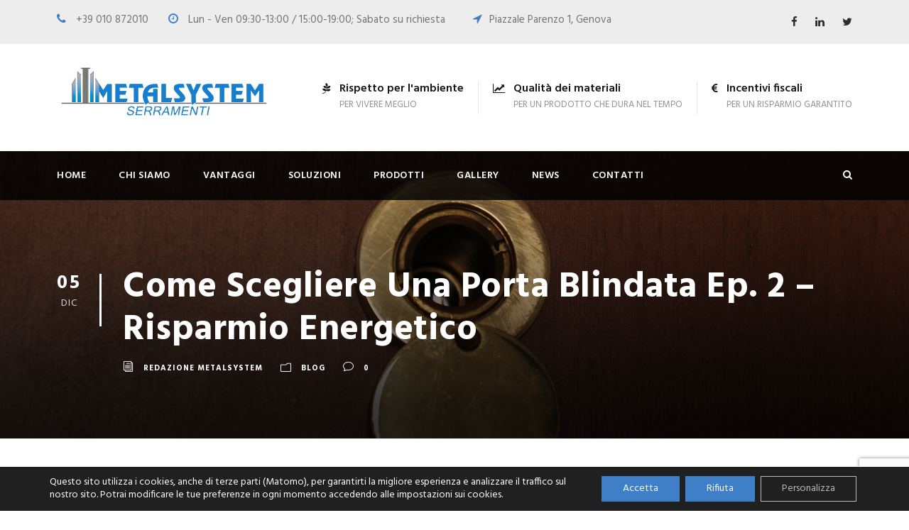

--- FILE ---
content_type: text/html; charset=UTF-8
request_url: https://www.metalsystemserramenti.it/scegliere-porta-blindata-ep-2/
body_size: 19581
content:
<!DOCTYPE html>
<html lang="it-IT" class="no-js">
<head>
	<meta charset="UTF-8">
	<meta name="viewport" content="width=device-width, initial-scale=1">
	<link rel="profile" href="http://gmpg.org/xfn/11">
	<link rel="pingback" href="https://www.metalsystemserramenti.it/xmlrpc.php">
	<meta name='robots' content='index, follow, max-image-preview:large, max-snippet:-1, max-video-preview:-1' />

	<!-- This site is optimized with the Yoast SEO plugin v26.7 - https://yoast.com/wordpress/plugins/seo/ -->
	<title>Come Scegliere Una Porta Blindata Ep. 2 - Risparmio Energetico</title>
	<meta name="description" content="Le porte pedonali esterne devono essere conformi alle direttive CE. Il produttore di porte deve testare presso laboratori riconosciuti per dichiarare le prestazioni" />
	<link rel="canonical" href="https://www.metalsystemserramenti.it/scegliere-porta-blindata-ep-2/" />
	<meta property="og:locale" content="it_IT" />
	<meta property="og:type" content="article" />
	<meta property="og:title" content="Come Scegliere Una Porta Blindata Ep. 2 - Risparmio Energetico" />
	<meta property="og:description" content="Le porte pedonali esterne devono essere conformi alle direttive CE. Il produttore di porte deve testare presso laboratori riconosciuti per dichiarare le prestazioni" />
	<meta property="og:url" content="https://www.metalsystemserramenti.it/scegliere-porta-blindata-ep-2/" />
	<meta property="og:site_name" content="Metalsystem Serramenti" />
	<meta property="article:publisher" content="https://www.facebook.com/metalsystem.serramenti.genova/" />
	<meta property="article:published_time" content="2017-12-05T13:51:08+00:00" />
	<meta property="article:modified_time" content="2017-12-20T12:04:56+00:00" />
	<meta property="og:image" content="https://www.metalsystemserramenti.it/wp-content/uploads/2017/12/peephole-1537627_1920.jpg" />
	<meta property="og:image:width" content="1920" />
	<meta property="og:image:height" content="1280" />
	<meta property="og:image:type" content="image/jpeg" />
	<meta name="author" content="Redazione Metalsystem" />
	<meta name="twitter:card" content="summary_large_image" />
	<meta name="twitter:creator" content="@MetalsystemGE" />
	<meta name="twitter:site" content="@MetalsystemGE" />
	<meta name="twitter:label1" content="Scritto da" />
	<meta name="twitter:data1" content="Redazione Metalsystem" />
	<meta name="twitter:label2" content="Tempo di lettura stimato" />
	<meta name="twitter:data2" content="2 minuti" />
	<!-- / Yoast SEO plugin. -->


<link rel='dns-prefetch' href='//fonts.googleapis.com' />
<link rel="alternate" type="application/rss+xml" title="Metalsystem Serramenti &raquo; Feed" href="https://www.metalsystemserramenti.it/feed/" />
<link rel="alternate" type="application/rss+xml" title="Metalsystem Serramenti &raquo; Feed dei commenti" href="https://www.metalsystemserramenti.it/comments/feed/" />
<link rel="alternate" type="application/rss+xml" title="Metalsystem Serramenti &raquo; Come Scegliere Una Porta Blindata Ep. 2 &#8211; Risparmio Energetico Feed dei commenti" href="https://www.metalsystemserramenti.it/scegliere-porta-blindata-ep-2/feed/" />
<link rel="alternate" title="oEmbed (JSON)" type="application/json+oembed" href="https://www.metalsystemserramenti.it/wp-json/oembed/1.0/embed?url=https%3A%2F%2Fwww.metalsystemserramenti.it%2Fscegliere-porta-blindata-ep-2%2F" />
<link rel="alternate" title="oEmbed (XML)" type="text/xml+oembed" href="https://www.metalsystemserramenti.it/wp-json/oembed/1.0/embed?url=https%3A%2F%2Fwww.metalsystemserramenti.it%2Fscegliere-porta-blindata-ep-2%2F&#038;format=xml" />
<style id='wp-img-auto-sizes-contain-inline-css' type='text/css'>
img:is([sizes=auto i],[sizes^="auto," i]){contain-intrinsic-size:3000px 1500px}
/*# sourceURL=wp-img-auto-sizes-contain-inline-css */
</style>
<style id='wp-emoji-styles-inline-css' type='text/css'>

	img.wp-smiley, img.emoji {
		display: inline !important;
		border: none !important;
		box-shadow: none !important;
		height: 1em !important;
		width: 1em !important;
		margin: 0 0.07em !important;
		vertical-align: -0.1em !important;
		background: none !important;
		padding: 0 !important;
	}
/*# sourceURL=wp-emoji-styles-inline-css */
</style>
<style id='wp-block-library-inline-css' type='text/css'>
:root{--wp-block-synced-color:#7a00df;--wp-block-synced-color--rgb:122,0,223;--wp-bound-block-color:var(--wp-block-synced-color);--wp-editor-canvas-background:#ddd;--wp-admin-theme-color:#007cba;--wp-admin-theme-color--rgb:0,124,186;--wp-admin-theme-color-darker-10:#006ba1;--wp-admin-theme-color-darker-10--rgb:0,107,160.5;--wp-admin-theme-color-darker-20:#005a87;--wp-admin-theme-color-darker-20--rgb:0,90,135;--wp-admin-border-width-focus:2px}@media (min-resolution:192dpi){:root{--wp-admin-border-width-focus:1.5px}}.wp-element-button{cursor:pointer}:root .has-very-light-gray-background-color{background-color:#eee}:root .has-very-dark-gray-background-color{background-color:#313131}:root .has-very-light-gray-color{color:#eee}:root .has-very-dark-gray-color{color:#313131}:root .has-vivid-green-cyan-to-vivid-cyan-blue-gradient-background{background:linear-gradient(135deg,#00d084,#0693e3)}:root .has-purple-crush-gradient-background{background:linear-gradient(135deg,#34e2e4,#4721fb 50%,#ab1dfe)}:root .has-hazy-dawn-gradient-background{background:linear-gradient(135deg,#faaca8,#dad0ec)}:root .has-subdued-olive-gradient-background{background:linear-gradient(135deg,#fafae1,#67a671)}:root .has-atomic-cream-gradient-background{background:linear-gradient(135deg,#fdd79a,#004a59)}:root .has-nightshade-gradient-background{background:linear-gradient(135deg,#330968,#31cdcf)}:root .has-midnight-gradient-background{background:linear-gradient(135deg,#020381,#2874fc)}:root{--wp--preset--font-size--normal:16px;--wp--preset--font-size--huge:42px}.has-regular-font-size{font-size:1em}.has-larger-font-size{font-size:2.625em}.has-normal-font-size{font-size:var(--wp--preset--font-size--normal)}.has-huge-font-size{font-size:var(--wp--preset--font-size--huge)}.has-text-align-center{text-align:center}.has-text-align-left{text-align:left}.has-text-align-right{text-align:right}.has-fit-text{white-space:nowrap!important}#end-resizable-editor-section{display:none}.aligncenter{clear:both}.items-justified-left{justify-content:flex-start}.items-justified-center{justify-content:center}.items-justified-right{justify-content:flex-end}.items-justified-space-between{justify-content:space-between}.screen-reader-text{border:0;clip-path:inset(50%);height:1px;margin:-1px;overflow:hidden;padding:0;position:absolute;width:1px;word-wrap:normal!important}.screen-reader-text:focus{background-color:#ddd;clip-path:none;color:#444;display:block;font-size:1em;height:auto;left:5px;line-height:normal;padding:15px 23px 14px;text-decoration:none;top:5px;width:auto;z-index:100000}html :where(.has-border-color){border-style:solid}html :where([style*=border-top-color]){border-top-style:solid}html :where([style*=border-right-color]){border-right-style:solid}html :where([style*=border-bottom-color]){border-bottom-style:solid}html :where([style*=border-left-color]){border-left-style:solid}html :where([style*=border-width]){border-style:solid}html :where([style*=border-top-width]){border-top-style:solid}html :where([style*=border-right-width]){border-right-style:solid}html :where([style*=border-bottom-width]){border-bottom-style:solid}html :where([style*=border-left-width]){border-left-style:solid}html :where(img[class*=wp-image-]){height:auto;max-width:100%}:where(figure){margin:0 0 1em}html :where(.is-position-sticky){--wp-admin--admin-bar--position-offset:var(--wp-admin--admin-bar--height,0px)}@media screen and (max-width:600px){html :where(.is-position-sticky){--wp-admin--admin-bar--position-offset:0px}}

/*# sourceURL=wp-block-library-inline-css */
</style><style id='global-styles-inline-css' type='text/css'>
:root{--wp--preset--aspect-ratio--square: 1;--wp--preset--aspect-ratio--4-3: 4/3;--wp--preset--aspect-ratio--3-4: 3/4;--wp--preset--aspect-ratio--3-2: 3/2;--wp--preset--aspect-ratio--2-3: 2/3;--wp--preset--aspect-ratio--16-9: 16/9;--wp--preset--aspect-ratio--9-16: 9/16;--wp--preset--color--black: #000000;--wp--preset--color--cyan-bluish-gray: #abb8c3;--wp--preset--color--white: #ffffff;--wp--preset--color--pale-pink: #f78da7;--wp--preset--color--vivid-red: #cf2e2e;--wp--preset--color--luminous-vivid-orange: #ff6900;--wp--preset--color--luminous-vivid-amber: #fcb900;--wp--preset--color--light-green-cyan: #7bdcb5;--wp--preset--color--vivid-green-cyan: #00d084;--wp--preset--color--pale-cyan-blue: #8ed1fc;--wp--preset--color--vivid-cyan-blue: #0693e3;--wp--preset--color--vivid-purple: #9b51e0;--wp--preset--gradient--vivid-cyan-blue-to-vivid-purple: linear-gradient(135deg,rgb(6,147,227) 0%,rgb(155,81,224) 100%);--wp--preset--gradient--light-green-cyan-to-vivid-green-cyan: linear-gradient(135deg,rgb(122,220,180) 0%,rgb(0,208,130) 100%);--wp--preset--gradient--luminous-vivid-amber-to-luminous-vivid-orange: linear-gradient(135deg,rgb(252,185,0) 0%,rgb(255,105,0) 100%);--wp--preset--gradient--luminous-vivid-orange-to-vivid-red: linear-gradient(135deg,rgb(255,105,0) 0%,rgb(207,46,46) 100%);--wp--preset--gradient--very-light-gray-to-cyan-bluish-gray: linear-gradient(135deg,rgb(238,238,238) 0%,rgb(169,184,195) 100%);--wp--preset--gradient--cool-to-warm-spectrum: linear-gradient(135deg,rgb(74,234,220) 0%,rgb(151,120,209) 20%,rgb(207,42,186) 40%,rgb(238,44,130) 60%,rgb(251,105,98) 80%,rgb(254,248,76) 100%);--wp--preset--gradient--blush-light-purple: linear-gradient(135deg,rgb(255,206,236) 0%,rgb(152,150,240) 100%);--wp--preset--gradient--blush-bordeaux: linear-gradient(135deg,rgb(254,205,165) 0%,rgb(254,45,45) 50%,rgb(107,0,62) 100%);--wp--preset--gradient--luminous-dusk: linear-gradient(135deg,rgb(255,203,112) 0%,rgb(199,81,192) 50%,rgb(65,88,208) 100%);--wp--preset--gradient--pale-ocean: linear-gradient(135deg,rgb(255,245,203) 0%,rgb(182,227,212) 50%,rgb(51,167,181) 100%);--wp--preset--gradient--electric-grass: linear-gradient(135deg,rgb(202,248,128) 0%,rgb(113,206,126) 100%);--wp--preset--gradient--midnight: linear-gradient(135deg,rgb(2,3,129) 0%,rgb(40,116,252) 100%);--wp--preset--font-size--small: 13px;--wp--preset--font-size--medium: 20px;--wp--preset--font-size--large: 36px;--wp--preset--font-size--x-large: 42px;--wp--preset--spacing--20: 0.44rem;--wp--preset--spacing--30: 0.67rem;--wp--preset--spacing--40: 1rem;--wp--preset--spacing--50: 1.5rem;--wp--preset--spacing--60: 2.25rem;--wp--preset--spacing--70: 3.38rem;--wp--preset--spacing--80: 5.06rem;--wp--preset--shadow--natural: 6px 6px 9px rgba(0, 0, 0, 0.2);--wp--preset--shadow--deep: 12px 12px 50px rgba(0, 0, 0, 0.4);--wp--preset--shadow--sharp: 6px 6px 0px rgba(0, 0, 0, 0.2);--wp--preset--shadow--outlined: 6px 6px 0px -3px rgb(255, 255, 255), 6px 6px rgb(0, 0, 0);--wp--preset--shadow--crisp: 6px 6px 0px rgb(0, 0, 0);}:where(.is-layout-flex){gap: 0.5em;}:where(.is-layout-grid){gap: 0.5em;}body .is-layout-flex{display: flex;}.is-layout-flex{flex-wrap: wrap;align-items: center;}.is-layout-flex > :is(*, div){margin: 0;}body .is-layout-grid{display: grid;}.is-layout-grid > :is(*, div){margin: 0;}:where(.wp-block-columns.is-layout-flex){gap: 2em;}:where(.wp-block-columns.is-layout-grid){gap: 2em;}:where(.wp-block-post-template.is-layout-flex){gap: 1.25em;}:where(.wp-block-post-template.is-layout-grid){gap: 1.25em;}.has-black-color{color: var(--wp--preset--color--black) !important;}.has-cyan-bluish-gray-color{color: var(--wp--preset--color--cyan-bluish-gray) !important;}.has-white-color{color: var(--wp--preset--color--white) !important;}.has-pale-pink-color{color: var(--wp--preset--color--pale-pink) !important;}.has-vivid-red-color{color: var(--wp--preset--color--vivid-red) !important;}.has-luminous-vivid-orange-color{color: var(--wp--preset--color--luminous-vivid-orange) !important;}.has-luminous-vivid-amber-color{color: var(--wp--preset--color--luminous-vivid-amber) !important;}.has-light-green-cyan-color{color: var(--wp--preset--color--light-green-cyan) !important;}.has-vivid-green-cyan-color{color: var(--wp--preset--color--vivid-green-cyan) !important;}.has-pale-cyan-blue-color{color: var(--wp--preset--color--pale-cyan-blue) !important;}.has-vivid-cyan-blue-color{color: var(--wp--preset--color--vivid-cyan-blue) !important;}.has-vivid-purple-color{color: var(--wp--preset--color--vivid-purple) !important;}.has-black-background-color{background-color: var(--wp--preset--color--black) !important;}.has-cyan-bluish-gray-background-color{background-color: var(--wp--preset--color--cyan-bluish-gray) !important;}.has-white-background-color{background-color: var(--wp--preset--color--white) !important;}.has-pale-pink-background-color{background-color: var(--wp--preset--color--pale-pink) !important;}.has-vivid-red-background-color{background-color: var(--wp--preset--color--vivid-red) !important;}.has-luminous-vivid-orange-background-color{background-color: var(--wp--preset--color--luminous-vivid-orange) !important;}.has-luminous-vivid-amber-background-color{background-color: var(--wp--preset--color--luminous-vivid-amber) !important;}.has-light-green-cyan-background-color{background-color: var(--wp--preset--color--light-green-cyan) !important;}.has-vivid-green-cyan-background-color{background-color: var(--wp--preset--color--vivid-green-cyan) !important;}.has-pale-cyan-blue-background-color{background-color: var(--wp--preset--color--pale-cyan-blue) !important;}.has-vivid-cyan-blue-background-color{background-color: var(--wp--preset--color--vivid-cyan-blue) !important;}.has-vivid-purple-background-color{background-color: var(--wp--preset--color--vivid-purple) !important;}.has-black-border-color{border-color: var(--wp--preset--color--black) !important;}.has-cyan-bluish-gray-border-color{border-color: var(--wp--preset--color--cyan-bluish-gray) !important;}.has-white-border-color{border-color: var(--wp--preset--color--white) !important;}.has-pale-pink-border-color{border-color: var(--wp--preset--color--pale-pink) !important;}.has-vivid-red-border-color{border-color: var(--wp--preset--color--vivid-red) !important;}.has-luminous-vivid-orange-border-color{border-color: var(--wp--preset--color--luminous-vivid-orange) !important;}.has-luminous-vivid-amber-border-color{border-color: var(--wp--preset--color--luminous-vivid-amber) !important;}.has-light-green-cyan-border-color{border-color: var(--wp--preset--color--light-green-cyan) !important;}.has-vivid-green-cyan-border-color{border-color: var(--wp--preset--color--vivid-green-cyan) !important;}.has-pale-cyan-blue-border-color{border-color: var(--wp--preset--color--pale-cyan-blue) !important;}.has-vivid-cyan-blue-border-color{border-color: var(--wp--preset--color--vivid-cyan-blue) !important;}.has-vivid-purple-border-color{border-color: var(--wp--preset--color--vivid-purple) !important;}.has-vivid-cyan-blue-to-vivid-purple-gradient-background{background: var(--wp--preset--gradient--vivid-cyan-blue-to-vivid-purple) !important;}.has-light-green-cyan-to-vivid-green-cyan-gradient-background{background: var(--wp--preset--gradient--light-green-cyan-to-vivid-green-cyan) !important;}.has-luminous-vivid-amber-to-luminous-vivid-orange-gradient-background{background: var(--wp--preset--gradient--luminous-vivid-amber-to-luminous-vivid-orange) !important;}.has-luminous-vivid-orange-to-vivid-red-gradient-background{background: var(--wp--preset--gradient--luminous-vivid-orange-to-vivid-red) !important;}.has-very-light-gray-to-cyan-bluish-gray-gradient-background{background: var(--wp--preset--gradient--very-light-gray-to-cyan-bluish-gray) !important;}.has-cool-to-warm-spectrum-gradient-background{background: var(--wp--preset--gradient--cool-to-warm-spectrum) !important;}.has-blush-light-purple-gradient-background{background: var(--wp--preset--gradient--blush-light-purple) !important;}.has-blush-bordeaux-gradient-background{background: var(--wp--preset--gradient--blush-bordeaux) !important;}.has-luminous-dusk-gradient-background{background: var(--wp--preset--gradient--luminous-dusk) !important;}.has-pale-ocean-gradient-background{background: var(--wp--preset--gradient--pale-ocean) !important;}.has-electric-grass-gradient-background{background: var(--wp--preset--gradient--electric-grass) !important;}.has-midnight-gradient-background{background: var(--wp--preset--gradient--midnight) !important;}.has-small-font-size{font-size: var(--wp--preset--font-size--small) !important;}.has-medium-font-size{font-size: var(--wp--preset--font-size--medium) !important;}.has-large-font-size{font-size: var(--wp--preset--font-size--large) !important;}.has-x-large-font-size{font-size: var(--wp--preset--font-size--x-large) !important;}
/*# sourceURL=global-styles-inline-css */
</style>

<style id='classic-theme-styles-inline-css' type='text/css'>
/*! This file is auto-generated */
.wp-block-button__link{color:#fff;background-color:#32373c;border-radius:9999px;box-shadow:none;text-decoration:none;padding:calc(.667em + 2px) calc(1.333em + 2px);font-size:1.125em}.wp-block-file__button{background:#32373c;color:#fff;text-decoration:none}
/*# sourceURL=/wp-includes/css/classic-themes.min.css */
</style>
<link rel='stylesheet' id='wp-components-css' href='https://www.metalsystemserramenti.it/wp-includes/css/dist/components/style.min.css?ver=ae4bb9c7bcee10885503873c12a789b6' type='text/css' media='all' />
<link rel='stylesheet' id='wp-preferences-css' href='https://www.metalsystemserramenti.it/wp-includes/css/dist/preferences/style.min.css?ver=ae4bb9c7bcee10885503873c12a789b6' type='text/css' media='all' />
<link rel='stylesheet' id='wp-block-editor-css' href='https://www.metalsystemserramenti.it/wp-includes/css/dist/block-editor/style.min.css?ver=ae4bb9c7bcee10885503873c12a789b6' type='text/css' media='all' />
<link rel='stylesheet' id='popup-maker-block-library-style-css' href='https://www.metalsystemserramenti.it/wp-content/plugins/popup-maker/dist/packages/block-library-style.css?ver=dbea705cfafe089d65f1' type='text/css' media='all' />
<link rel='stylesheet' id='contact-form-7-css' href='https://www.metalsystemserramenti.it/wp-content/plugins/contact-form-7/includes/css/styles.css?ver=6.1.4' type='text/css' media='all' />
<link rel='stylesheet' id='gdlr-core-google-font-css' href='https://fonts.googleapis.com/css?family=Hind%3A300%2Cregular%2C500%2C600%2C700&#038;subset=devanagari%2Clatin%2Clatin-ext&#038;ver=ae4bb9c7bcee10885503873c12a789b6' type='text/css' media='all' />
<link rel='stylesheet' id='font-awesome-css' href='https://www.metalsystemserramenti.it/wp-content/plugins/goodlayers-core/plugins/fontawesome/font-awesome.css?ver=ae4bb9c7bcee10885503873c12a789b6' type='text/css' media='all' />
<link rel='stylesheet' id='elegant-font-css' href='https://www.metalsystemserramenti.it/wp-content/plugins/goodlayers-core/plugins/elegant/elegant-font.css?ver=ae4bb9c7bcee10885503873c12a789b6' type='text/css' media='all' />
<link rel='stylesheet' id='gdlr-core-plugin-css' href='https://www.metalsystemserramenti.it/wp-content/plugins/goodlayers-core/plugins/style.css?ver=1763543465' type='text/css' media='all' />
<link rel='stylesheet' id='gdlr-core-page-builder-css' href='https://www.metalsystemserramenti.it/wp-content/plugins/goodlayers-core/include/css/page-builder.css?ver=ae4bb9c7bcee10885503873c12a789b6' type='text/css' media='all' />
<link rel='stylesheet' id='saswp-style-css' href='https://www.metalsystemserramenti.it/wp-content/plugins/schema-and-structured-data-for-wp/admin_section/css/saswp-style.min.css?ver=1.54' type='text/css' media='all' />
<link rel='stylesheet' id='saswp-rf-style-css' href='https://www.metalsystemserramenti.it/wp-content/plugins/schema-and-structured-data-for-wp/admin_section/css/saswp-review-feature-front.min.css?ver=1.54' type='text/css' media='all' />
<link rel='stylesheet' id='dashicons-css' href='https://www.metalsystemserramenti.it/wp-includes/css/dashicons.min.css?ver=ae4bb9c7bcee10885503873c12a789b6' type='text/css' media='all' />
<link rel='stylesheet' id='saswp-frontend-css-css' href='https://www.metalsystemserramenti.it/wp-content/plugins/schema-and-structured-data-for-wp/admin_section/css/saswp-frontend.min.css?ver=1.54' type='text/css' media='all' />
<link rel='stylesheet' id='jquery-rateyo-min-css-css' href='https://www.metalsystemserramenti.it/wp-content/plugins/schema-and-structured-data-for-wp/admin_section/css/jquery.rateyo.min.css?ver=1.54' type='text/css' media='all' />
<link rel='stylesheet' id='realfactory-style-core-css' href='https://www.metalsystemserramenti.it/wp-content/themes/____________________realfactory/css/style-core.css?ver=ae4bb9c7bcee10885503873c12a789b6' type='text/css' media='all' />
<link rel='stylesheet' id='realfactory-custom-style-css' href='https://www.metalsystemserramenti.it/wp-content/uploads/rftr-style-custom.css?1750772600&#038;ver=ae4bb9c7bcee10885503873c12a789b6' type='text/css' media='all' />
<link rel='stylesheet' id='moove_gdpr_frontend-css' href='https://www.metalsystemserramenti.it/wp-content/plugins/gdpr-cookie-compliance/dist/styles/gdpr-main-nf.css?ver=5.0.9' type='text/css' media='all' />
<style id='moove_gdpr_frontend-inline-css' type='text/css'>
				#moove_gdpr_cookie_modal .moove-gdpr-modal-content .moove-gdpr-tab-main h3.tab-title, 
				#moove_gdpr_cookie_modal .moove-gdpr-modal-content .moove-gdpr-tab-main span.tab-title,
				#moove_gdpr_cookie_modal .moove-gdpr-modal-content .moove-gdpr-modal-left-content #moove-gdpr-menu li a, 
				#moove_gdpr_cookie_modal .moove-gdpr-modal-content .moove-gdpr-modal-left-content #moove-gdpr-menu li button,
				#moove_gdpr_cookie_modal .moove-gdpr-modal-content .moove-gdpr-modal-left-content .moove-gdpr-branding-cnt a,
				#moove_gdpr_cookie_modal .moove-gdpr-modal-content .moove-gdpr-modal-footer-content .moove-gdpr-button-holder a.mgbutton, 
				#moove_gdpr_cookie_modal .moove-gdpr-modal-content .moove-gdpr-modal-footer-content .moove-gdpr-button-holder button.mgbutton,
				#moove_gdpr_cookie_modal .cookie-switch .cookie-slider:after, 
				#moove_gdpr_cookie_modal .cookie-switch .slider:after, 
				#moove_gdpr_cookie_modal .switch .cookie-slider:after, 
				#moove_gdpr_cookie_modal .switch .slider:after,
				#moove_gdpr_cookie_info_bar .moove-gdpr-info-bar-container .moove-gdpr-info-bar-content p, 
				#moove_gdpr_cookie_info_bar .moove-gdpr-info-bar-container .moove-gdpr-info-bar-content p a,
				#moove_gdpr_cookie_info_bar .moove-gdpr-info-bar-container .moove-gdpr-info-bar-content a.mgbutton, 
				#moove_gdpr_cookie_info_bar .moove-gdpr-info-bar-container .moove-gdpr-info-bar-content button.mgbutton,
				#moove_gdpr_cookie_modal .moove-gdpr-modal-content .moove-gdpr-tab-main .moove-gdpr-tab-main-content h1, 
				#moove_gdpr_cookie_modal .moove-gdpr-modal-content .moove-gdpr-tab-main .moove-gdpr-tab-main-content h2, 
				#moove_gdpr_cookie_modal .moove-gdpr-modal-content .moove-gdpr-tab-main .moove-gdpr-tab-main-content h3, 
				#moove_gdpr_cookie_modal .moove-gdpr-modal-content .moove-gdpr-tab-main .moove-gdpr-tab-main-content h4, 
				#moove_gdpr_cookie_modal .moove-gdpr-modal-content .moove-gdpr-tab-main .moove-gdpr-tab-main-content h5, 
				#moove_gdpr_cookie_modal .moove-gdpr-modal-content .moove-gdpr-tab-main .moove-gdpr-tab-main-content h6,
				#moove_gdpr_cookie_modal .moove-gdpr-modal-content.moove_gdpr_modal_theme_v2 .moove-gdpr-modal-title .tab-title,
				#moove_gdpr_cookie_modal .moove-gdpr-modal-content.moove_gdpr_modal_theme_v2 .moove-gdpr-tab-main h3.tab-title, 
				#moove_gdpr_cookie_modal .moove-gdpr-modal-content.moove_gdpr_modal_theme_v2 .moove-gdpr-tab-main span.tab-title,
				#moove_gdpr_cookie_modal .moove-gdpr-modal-content.moove_gdpr_modal_theme_v2 .moove-gdpr-branding-cnt a {
					font-weight: inherit				}
			#moove_gdpr_cookie_modal,#moove_gdpr_cookie_info_bar,.gdpr_cookie_settings_shortcode_content{font-family:inherit}#moove_gdpr_save_popup_settings_button{background-color:#373737;color:#fff}#moove_gdpr_save_popup_settings_button:hover{background-color:#000}#moove_gdpr_cookie_info_bar .moove-gdpr-info-bar-container .moove-gdpr-info-bar-content a.mgbutton,#moove_gdpr_cookie_info_bar .moove-gdpr-info-bar-container .moove-gdpr-info-bar-content button.mgbutton{background-color:#3f7fc7}#moove_gdpr_cookie_modal .moove-gdpr-modal-content .moove-gdpr-modal-footer-content .moove-gdpr-button-holder a.mgbutton,#moove_gdpr_cookie_modal .moove-gdpr-modal-content .moove-gdpr-modal-footer-content .moove-gdpr-button-holder button.mgbutton,.gdpr_cookie_settings_shortcode_content .gdpr-shr-button.button-green{background-color:#3f7fc7;border-color:#3f7fc7}#moove_gdpr_cookie_modal .moove-gdpr-modal-content .moove-gdpr-modal-footer-content .moove-gdpr-button-holder a.mgbutton:hover,#moove_gdpr_cookie_modal .moove-gdpr-modal-content .moove-gdpr-modal-footer-content .moove-gdpr-button-holder button.mgbutton:hover,.gdpr_cookie_settings_shortcode_content .gdpr-shr-button.button-green:hover{background-color:#fff;color:#3f7fc7}#moove_gdpr_cookie_modal .moove-gdpr-modal-content .moove-gdpr-modal-close i,#moove_gdpr_cookie_modal .moove-gdpr-modal-content .moove-gdpr-modal-close span.gdpr-icon{background-color:#3f7fc7;border:1px solid #3f7fc7}#moove_gdpr_cookie_info_bar span.moove-gdpr-infobar-allow-all.focus-g,#moove_gdpr_cookie_info_bar span.moove-gdpr-infobar-allow-all:focus,#moove_gdpr_cookie_info_bar button.moove-gdpr-infobar-allow-all.focus-g,#moove_gdpr_cookie_info_bar button.moove-gdpr-infobar-allow-all:focus,#moove_gdpr_cookie_info_bar span.moove-gdpr-infobar-reject-btn.focus-g,#moove_gdpr_cookie_info_bar span.moove-gdpr-infobar-reject-btn:focus,#moove_gdpr_cookie_info_bar button.moove-gdpr-infobar-reject-btn.focus-g,#moove_gdpr_cookie_info_bar button.moove-gdpr-infobar-reject-btn:focus,#moove_gdpr_cookie_info_bar span.change-settings-button.focus-g,#moove_gdpr_cookie_info_bar span.change-settings-button:focus,#moove_gdpr_cookie_info_bar button.change-settings-button.focus-g,#moove_gdpr_cookie_info_bar button.change-settings-button:focus{-webkit-box-shadow:0 0 1px 3px #3f7fc7;-moz-box-shadow:0 0 1px 3px #3f7fc7;box-shadow:0 0 1px 3px #3f7fc7}#moove_gdpr_cookie_modal .moove-gdpr-modal-content .moove-gdpr-modal-close i:hover,#moove_gdpr_cookie_modal .moove-gdpr-modal-content .moove-gdpr-modal-close span.gdpr-icon:hover,#moove_gdpr_cookie_info_bar span[data-href]>u.change-settings-button{color:#3f7fc7}#moove_gdpr_cookie_modal .moove-gdpr-modal-content .moove-gdpr-modal-left-content #moove-gdpr-menu li.menu-item-selected a span.gdpr-icon,#moove_gdpr_cookie_modal .moove-gdpr-modal-content .moove-gdpr-modal-left-content #moove-gdpr-menu li.menu-item-selected button span.gdpr-icon{color:inherit}#moove_gdpr_cookie_modal .moove-gdpr-modal-content .moove-gdpr-modal-left-content #moove-gdpr-menu li a span.gdpr-icon,#moove_gdpr_cookie_modal .moove-gdpr-modal-content .moove-gdpr-modal-left-content #moove-gdpr-menu li button span.gdpr-icon{color:inherit}#moove_gdpr_cookie_modal .gdpr-acc-link{line-height:0;font-size:0;color:transparent;position:absolute}#moove_gdpr_cookie_modal .moove-gdpr-modal-content .moove-gdpr-modal-close:hover i,#moove_gdpr_cookie_modal .moove-gdpr-modal-content .moove-gdpr-modal-left-content #moove-gdpr-menu li a,#moove_gdpr_cookie_modal .moove-gdpr-modal-content .moove-gdpr-modal-left-content #moove-gdpr-menu li button,#moove_gdpr_cookie_modal .moove-gdpr-modal-content .moove-gdpr-modal-left-content #moove-gdpr-menu li button i,#moove_gdpr_cookie_modal .moove-gdpr-modal-content .moove-gdpr-modal-left-content #moove-gdpr-menu li a i,#moove_gdpr_cookie_modal .moove-gdpr-modal-content .moove-gdpr-tab-main .moove-gdpr-tab-main-content a:hover,#moove_gdpr_cookie_info_bar.moove-gdpr-dark-scheme .moove-gdpr-info-bar-container .moove-gdpr-info-bar-content a.mgbutton:hover,#moove_gdpr_cookie_info_bar.moove-gdpr-dark-scheme .moove-gdpr-info-bar-container .moove-gdpr-info-bar-content button.mgbutton:hover,#moove_gdpr_cookie_info_bar.moove-gdpr-dark-scheme .moove-gdpr-info-bar-container .moove-gdpr-info-bar-content a:hover,#moove_gdpr_cookie_info_bar.moove-gdpr-dark-scheme .moove-gdpr-info-bar-container .moove-gdpr-info-bar-content button:hover,#moove_gdpr_cookie_info_bar.moove-gdpr-dark-scheme .moove-gdpr-info-bar-container .moove-gdpr-info-bar-content span.change-settings-button:hover,#moove_gdpr_cookie_info_bar.moove-gdpr-dark-scheme .moove-gdpr-info-bar-container .moove-gdpr-info-bar-content button.change-settings-button:hover,#moove_gdpr_cookie_info_bar.moove-gdpr-dark-scheme .moove-gdpr-info-bar-container .moove-gdpr-info-bar-content u.change-settings-button:hover,#moove_gdpr_cookie_info_bar span[data-href]>u.change-settings-button,#moove_gdpr_cookie_info_bar.moove-gdpr-dark-scheme .moove-gdpr-info-bar-container .moove-gdpr-info-bar-content a.mgbutton.focus-g,#moove_gdpr_cookie_info_bar.moove-gdpr-dark-scheme .moove-gdpr-info-bar-container .moove-gdpr-info-bar-content button.mgbutton.focus-g,#moove_gdpr_cookie_info_bar.moove-gdpr-dark-scheme .moove-gdpr-info-bar-container .moove-gdpr-info-bar-content a.focus-g,#moove_gdpr_cookie_info_bar.moove-gdpr-dark-scheme .moove-gdpr-info-bar-container .moove-gdpr-info-bar-content button.focus-g,#moove_gdpr_cookie_info_bar.moove-gdpr-dark-scheme .moove-gdpr-info-bar-container .moove-gdpr-info-bar-content a.mgbutton:focus,#moove_gdpr_cookie_info_bar.moove-gdpr-dark-scheme .moove-gdpr-info-bar-container .moove-gdpr-info-bar-content button.mgbutton:focus,#moove_gdpr_cookie_info_bar.moove-gdpr-dark-scheme .moove-gdpr-info-bar-container .moove-gdpr-info-bar-content a:focus,#moove_gdpr_cookie_info_bar.moove-gdpr-dark-scheme .moove-gdpr-info-bar-container .moove-gdpr-info-bar-content button:focus,#moove_gdpr_cookie_info_bar.moove-gdpr-dark-scheme .moove-gdpr-info-bar-container .moove-gdpr-info-bar-content span.change-settings-button.focus-g,span.change-settings-button:focus,button.change-settings-button.focus-g,button.change-settings-button:focus,#moove_gdpr_cookie_info_bar.moove-gdpr-dark-scheme .moove-gdpr-info-bar-container .moove-gdpr-info-bar-content u.change-settings-button.focus-g,#moove_gdpr_cookie_info_bar.moove-gdpr-dark-scheme .moove-gdpr-info-bar-container .moove-gdpr-info-bar-content u.change-settings-button:focus{color:#3f7fc7}#moove_gdpr_cookie_modal .moove-gdpr-branding.focus-g span,#moove_gdpr_cookie_modal .moove-gdpr-modal-content .moove-gdpr-tab-main a.focus-g,#moove_gdpr_cookie_modal .moove-gdpr-modal-content .moove-gdpr-tab-main .gdpr-cd-details-toggle.focus-g{color:#3f7fc7}#moove_gdpr_cookie_modal.gdpr_lightbox-hide{display:none}#moove_gdpr_cookie_info_bar .moove-gdpr-info-bar-container .moove-gdpr-info-bar-content a.mgbutton,#moove_gdpr_cookie_info_bar .moove-gdpr-info-bar-container .moove-gdpr-info-bar-content button.mgbutton,#moove_gdpr_cookie_modal .moove-gdpr-modal-content .moove-gdpr-modal-footer-content .moove-gdpr-button-holder a.mgbutton,#moove_gdpr_cookie_modal .moove-gdpr-modal-content .moove-gdpr-modal-footer-content .moove-gdpr-button-holder button.mgbutton,.gdpr-shr-button,#moove_gdpr_cookie_info_bar .moove-gdpr-infobar-close-btn{border-radius:0}
/*# sourceURL=moove_gdpr_frontend-inline-css */
</style>
<script type="text/javascript" src="https://www.metalsystemserramenti.it/wp-includes/js/jquery/jquery.min.js?ver=3.7.1" id="jquery-core-js"></script>
<script type="text/javascript" src="https://www.metalsystemserramenti.it/wp-includes/js/jquery/jquery-migrate.min.js?ver=3.4.1" id="jquery-migrate-js"></script>
<link rel="https://api.w.org/" href="https://www.metalsystemserramenti.it/wp-json/" /><link rel="alternate" title="JSON" type="application/json" href="https://www.metalsystemserramenti.it/wp-json/wp/v2/posts/4627" /><link rel="EditURI" type="application/rsd+xml" title="RSD" href="https://www.metalsystemserramenti.it/xmlrpc.php?rsd" />

<link rel='shortlink' href='https://www.metalsystemserramenti.it/?p=4627' />
<!--[if lt IE 9]>
<script src="https://www.metalsystemserramenti.it/wp-content/themes/____________________realfactory/js/html5.js"></script>
<![endif]-->

<!-- Schema & Structured Data For WP v1.54 - -->
<script type="application/ld+json" class="saswp-schema-markup-output">
[{"@context":"https:\/\/schema.org\/","@graph":[{"@context":"https:\/\/schema.org\/","@type":"SiteNavigationElement","@id":"https:\/\/www.metalsystemserramenti.it\/#home","name":"Home","url":"https:\/\/www.metalsystemserramenti.it\/"},{"@context":"https:\/\/schema.org\/","@type":"SiteNavigationElement","@id":"https:\/\/www.metalsystemserramenti.it\/#chi-siamo","name":"Chi siamo","url":"https:\/\/www.metalsystemserramenti.it\/chi-siamo\/"},{"@context":"https:\/\/schema.org\/","@type":"SiteNavigationElement","@id":"https:\/\/www.metalsystemserramenti.it\/#vantaggi","name":"Vantaggi","url":"https:\/\/www.metalsystemserramenti.it\/vantaggi\/"},{"@context":"https:\/\/schema.org\/","@type":"SiteNavigationElement","@id":"https:\/\/www.metalsystemserramenti.it\/#soluzioni","name":"Soluzioni","url":"https:\/\/www.metalsystemserramenti.it\/soluzioni\/"},{"@context":"https:\/\/schema.org\/","@type":"SiteNavigationElement","@id":"https:\/\/www.metalsystemserramenti.it\/#serramenti-schuco","name":"Serramenti Sch\u00fcco","url":"https:\/\/www.metalsystemserramenti.it\/prodotti\/serramenti-schuco\/"},{"@context":"https:\/\/schema.org\/","@type":"SiteNavigationElement","@id":"https:\/\/www.metalsystemserramenti.it\/#serramenti-in-alluminio","name":"Serramenti in Alluminio","url":"https:\/\/www.metalsystemserramenti.it\/prodotti\/serramenti-in-alluminio\/"},{"@context":"https:\/\/schema.org\/","@type":"SiteNavigationElement","@id":"https:\/\/www.metalsystemserramenti.it\/#serramenti-in-pvc","name":"Serramenti in PVC","url":"https:\/\/www.metalsystemserramenti.it\/prodotti\/serramenti-in-pvc\/"},{"@context":"https:\/\/schema.org\/","@type":"SiteNavigationElement","@id":"https:\/\/www.metalsystemserramenti.it\/#serramenti-in-alluminio-legno","name":"Serramenti in Alluminio\/Legno","url":"https:\/\/www.metalsystemserramenti.it\/prodotti\/serramenti-in-alluminiolegno\/"},{"@context":"https:\/\/schema.org\/","@type":"SiteNavigationElement","@id":"https:\/\/www.metalsystemserramenti.it\/#persiane","name":"Persiane","url":"https:\/\/www.metalsystemserramenti.it\/prodotti\/persiane\/"},{"@context":"https:\/\/schema.org\/","@type":"SiteNavigationElement","@id":"https:\/\/www.metalsystemserramenti.it\/#persiane-e-grate-blindate","name":"Persiane e grate blindate","url":"https:\/\/www.metalsystemserramenti.it\/prodotti\/grate-e-persiane-blindate\/"},{"@context":"https:\/\/schema.org\/","@type":"SiteNavigationElement","@id":"https:\/\/www.metalsystemserramenti.it\/#vetrate-panoramiche","name":"Vetrate panoramiche","url":"https:\/\/www.metalsystemserramenti.it\/prodotti\/vetrate-panoramiche\/"},{"@context":"https:\/\/schema.org\/","@type":"SiteNavigationElement","@id":"https:\/\/www.metalsystemserramenti.it\/#zanzariere-e-tende-da-sole","name":"Zanzariere e tende da sole","url":"https:\/\/www.metalsystemserramenti.it\/prodotti\/zanzariere-e-tende-da-sole\/"},{"@context":"https:\/\/schema.org\/","@type":"SiteNavigationElement","@id":"https:\/\/www.metalsystemserramenti.it\/#avvolgibili-e-cassonetti","name":"Avvolgibili e Cassonetti","url":"https:\/\/www.metalsystemserramenti.it\/prodotti\/avvolgibili\/"},{"@context":"https:\/\/schema.org\/","@type":"SiteNavigationElement","@id":"https:\/\/www.metalsystemserramenti.it\/#porte-in-cristallo","name":"Porte in cristallo","url":"https:\/\/www.metalsystemserramenti.it\/prodotti\/porte-cristallo\/"},{"@context":"https:\/\/schema.org\/","@type":"SiteNavigationElement","@id":"https:\/\/www.metalsystemserramenti.it\/#porte-blindate","name":"Porte blindate","url":"https:\/\/www.metalsystemserramenti.it\/prodotti\/porte-blindate\/"},{"@context":"https:\/\/schema.org\/","@type":"SiteNavigationElement","@id":"https:\/\/www.metalsystemserramenti.it\/#porte-interne","name":"Porte interne","url":"https:\/\/www.metalsystemserramenti.it\/prodotti\/porte-interne\/"},{"@context":"https:\/\/schema.org\/","@type":"SiteNavigationElement","@id":"https:\/\/www.metalsystemserramenti.it\/#gallery","name":"Gallery","url":"https:\/\/www.metalsystemserramenti.it\/gallery-2\/"},{"@context":"https:\/\/schema.org\/","@type":"SiteNavigationElement","@id":"https:\/\/www.metalsystemserramenti.it\/#news","name":"News","url":"https:\/\/www.metalsystemserramenti.it\/news\/"},{"@context":"https:\/\/schema.org\/","@type":"SiteNavigationElement","@id":"https:\/\/www.metalsystemserramenti.it\/#contatti","name":"Contatti","url":"https:\/\/www.metalsystemserramenti.it\/contatti\/"}]},

{"@context":"https:\/\/schema.org\/","@type":"BreadcrumbList","@id":"https:\/\/www.metalsystemserramenti.it\/scegliere-porta-blindata-ep-2\/#breadcrumb","itemListElement":[{"@type":"ListItem","position":1,"item":{"@id":"https:\/\/www.metalsystemserramenti.it","name":"Metalsystem Serramenti - Infissi e serramenti a genova"}},{"@type":"ListItem","position":2,"item":{"@id":"https:\/\/www.metalsystemserramenti.it\/category\/blog\/","name":"Blog"}},{"@type":"ListItem","position":3,"item":{"@id":"https:\/\/www.metalsystemserramenti.it\/scegliere-porta-blindata-ep-2\/","name":"Come Scegliere Una Porta Blindata Ep. 2 - Risparmio Energetico"}}]},

{"@context":"https:\/\/schema.org\/","@type":"Article","@id":"https:\/\/www.metalsystemserramenti.it\/scegliere-porta-blindata-ep-2\/#Article","url":"https:\/\/www.metalsystemserramenti.it\/scegliere-porta-blindata-ep-2\/","inLanguage":"it-IT","mainEntityOfPage":"https:\/\/www.metalsystemserramenti.it\/scegliere-porta-blindata-ep-2\/","headline":"Come Scegliere Una Porta Blindata Ep. 2 - Risparmio Energetico","description":"Le porte pedonali esterne devono essere conformi alle direttive CE. Il produttore di porte deve testare presso laboratori riconosciuti per dichiarare le prestazioni","articleBody":"Che si abiti in un appartamento in condominio, ai piani alti o ai piani bassi, villa, schiera, bifamiliare, casa indipendente, chalet, baita, negozio, quello che stiamo per svelarvi \u00e8 una condizione minima che si adatta a ciascuna delle vostre tipologie.  MARCATURA CE  La marcatura CE \u00e8 obbligatoria e regolata dalla norma En 14351-1. A partire dal 1\u00b0 Febbraio 2010, le porte pedonali esterne, per legge, devono essere conformi alle direttive CE obbligando di fatto il produttore di porte ad effettuare test presso laboratori riconosciuti, a dichiarare le prestazioni, apporre una etichetta indicante i dati salienti risultanti e le prestazioni, e a garantire che quanto dichiarato sia effettivamente rispettato come caratteristica nei prodotti commercializzati.  RISPARMIO ENERGETICO ED ECOSOSTENIBILITA\u2019  Fra le caratteristiche da considerare per la scelta della porta blindata bisogna tener presente la trasmittanza termica che misura la dispersione di calore che avviene attraverso la propria porta.  Il decreto legislativo 192\/2005 impone rigidi parametri che riguardano l\u2019isolamento termoacustico per aumentare l\u2019efficienza energetica sia nelle ristrutturazioni edilizie che nelle nuove costruzioni. L\u2019APE (attestato prestazione energetica) \u00e8 un indice con la scala da A4 (classe migliore) a G (classe peggiore) che misura le prestazioni energetiche degli edifici e \u201cpremia\u201d edifici dove siano installate porte blindate con caratteristiche che minimizzano la dispersione di calore e garantiscono un risparmio energetico.  L\u2019ecosostenibilit\u00e0 delle porte blindate ci aiuta sia ad avere minori consumi sia a salvaguardare il pianeta riducendo le emissioni inquinanti.  La trasmittanza termica si indica con la lettera \u201cU\u201d a cui viene affiancato un valore numerico e indica la capacit\u00e0 di isolamento termico fra l\u2019interno e l\u2019esterno. Minore \u00e8 il valore di \u201cU\u201d e maggiore isolamento termico si ottiene riducendo i consumi e aumentando il comfort abitativo.  ISOLAMENTO ACUSTICO  Il potere fono-assorbente delle porte blindate \u00e8 un altro elemento da tener presente nella scelta della propria porta blindata e contribuisce non solo ad aumentare il comfort riducendo i rumori dall\u2019esterno, ma migliorando la nostra vita specie se si vive in condominio o in case prossime a fonti di rumore come possono essere trombe delle scale, strade trafficate e locali notturni o particolarmente rumorosi. Le porte blindate aumentano l\u2019isolamento acustico grazie all\u2019utilizzo di materiali interni per la coibentazione, all\u2019isolamento fra telaio e controtelaio, soglie di battuta e guarnizioni perimetrali.  RIVESTIMENTI  Ogni porta blindata solitamente \u00e8 concepita per essere altamente personalizzabile sia nella facciata esterna che in quella interna sia nelle finiture che nei materiali, stile e colore, per meglio adattarsi al design dello stabile e dell\u2019arredamento.  TENUTA ALLE INTEMPERIE  Quando una porta \u00e8 esposta alle intemperie, bisogna tener presente che esistono lavorazioni speciali e guarnizioni particolari idonee a renderle resistenti a tutte le variazioni climatiche, aumentando anche la tenuta al vento e all\u2019acqua. La tenuta alle intemperie \u00e8 importante tanto quanto l\u2019isolamento termico e acustico.    &nbsp;  Leggi anche:  Come Scegliere Una Porta Blindata Ep. 1 - Sicurezza in Casa  Come Scegliere Una Porta Blindata Ep. 3 - La normativa  Come Scegliere Una Porta Blindata Ep. 4 \u2013 La Classe Di Resistenza  &nbsp;","keywords":"","datePublished":"2017-12-05T14:51:08+01:00","dateModified":"2017-12-20T13:04:56+01:00","author":{"@type":"Person","name":"Redazione Metalsystem","url":"https:\/\/www.metalsystemserramenti.it\/author\/admin-piu-internet-2019\/","sameAs":[],"image":{"@type":"ImageObject","url":"https:\/\/secure.gravatar.com\/avatar\/2ac33febf44588649768770fdfdb6dab3d6e2756d0e3daa4f6b2b73ddc2e3711?s=96&d=mm&r=g","height":96,"width":96}},"editor":{"@type":"Person","name":"Redazione Metalsystem","url":"https:\/\/www.metalsystemserramenti.it\/author\/admin-piu-internet-2019\/","sameAs":[],"image":{"@type":"ImageObject","url":"https:\/\/secure.gravatar.com\/avatar\/2ac33febf44588649768770fdfdb6dab3d6e2756d0e3daa4f6b2b73ddc2e3711?s=96&d=mm&r=g","height":96,"width":96}},"publisher":{"@type":"Organization","name":"Metalsystem Serramenti","url":"https:\/\/www.metalsystemserramenti.it","logo":{"@type":"ImageObject","url":"https:\/\/www.metalsystemserramenti.it\/wp-content\/uploads\/2017\/12\/logo-1.png","width":1025,"height":259}},"image":[{"@type":"ImageObject","@id":"https:\/\/www.metalsystemserramenti.it\/scegliere-porta-blindata-ep-2\/#primaryimage","url":"https:\/\/www.metalsystemserramenti.it\/wp-content\/uploads\/2017\/12\/peephole-1537627_1920.jpg","width":"1920","height":"1280"},{"@type":"ImageObject","url":"https:\/\/www.metalsystemserramenti.it\/wp-content\/uploads\/2017\/12\/peephole-1537627_1920-1200x900.jpg","width":"1200","height":"900"},{"@type":"ImageObject","url":"https:\/\/www.metalsystemserramenti.it\/wp-content\/uploads\/2017\/12\/peephole-1537627_1920-1200x675.jpg","width":"1200","height":"675"},{"@type":"ImageObject","url":"https:\/\/www.metalsystemserramenti.it\/wp-content\/uploads\/2017\/12\/peephole-1537627_1920-1280x1280.jpg","width":"1280","height":"1280"}]}]
</script>

<meta name="generator" content="Powered by Slider Revolution 6.7.25 - responsive, Mobile-Friendly Slider Plugin for WordPress with comfortable drag and drop interface." />
<link rel="icon" href="https://www.metalsystemserramenti.it/wp-content/uploads/2021/10/cropped-favicon-metasystem-32x32.jpg" sizes="32x32" />
<link rel="icon" href="https://www.metalsystemserramenti.it/wp-content/uploads/2021/10/cropped-favicon-metasystem-192x192.jpg" sizes="192x192" />
<link rel="apple-touch-icon" href="https://www.metalsystemserramenti.it/wp-content/uploads/2021/10/cropped-favicon-metasystem-180x180.jpg" />
<meta name="msapplication-TileImage" content="https://www.metalsystemserramenti.it/wp-content/uploads/2021/10/cropped-favicon-metasystem-270x270.jpg" />
<script>function setREVStartSize(e){
			//window.requestAnimationFrame(function() {
				window.RSIW = window.RSIW===undefined ? window.innerWidth : window.RSIW;
				window.RSIH = window.RSIH===undefined ? window.innerHeight : window.RSIH;
				try {
					var pw = document.getElementById(e.c).parentNode.offsetWidth,
						newh;
					pw = pw===0 || isNaN(pw) || (e.l=="fullwidth" || e.layout=="fullwidth") ? window.RSIW : pw;
					e.tabw = e.tabw===undefined ? 0 : parseInt(e.tabw);
					e.thumbw = e.thumbw===undefined ? 0 : parseInt(e.thumbw);
					e.tabh = e.tabh===undefined ? 0 : parseInt(e.tabh);
					e.thumbh = e.thumbh===undefined ? 0 : parseInt(e.thumbh);
					e.tabhide = e.tabhide===undefined ? 0 : parseInt(e.tabhide);
					e.thumbhide = e.thumbhide===undefined ? 0 : parseInt(e.thumbhide);
					e.mh = e.mh===undefined || e.mh=="" || e.mh==="auto" ? 0 : parseInt(e.mh,0);
					if(e.layout==="fullscreen" || e.l==="fullscreen")
						newh = Math.max(e.mh,window.RSIH);
					else{
						e.gw = Array.isArray(e.gw) ? e.gw : [e.gw];
						for (var i in e.rl) if (e.gw[i]===undefined || e.gw[i]===0) e.gw[i] = e.gw[i-1];
						e.gh = e.el===undefined || e.el==="" || (Array.isArray(e.el) && e.el.length==0)? e.gh : e.el;
						e.gh = Array.isArray(e.gh) ? e.gh : [e.gh];
						for (var i in e.rl) if (e.gh[i]===undefined || e.gh[i]===0) e.gh[i] = e.gh[i-1];
											
						var nl = new Array(e.rl.length),
							ix = 0,
							sl;
						e.tabw = e.tabhide>=pw ? 0 : e.tabw;
						e.thumbw = e.thumbhide>=pw ? 0 : e.thumbw;
						e.tabh = e.tabhide>=pw ? 0 : e.tabh;
						e.thumbh = e.thumbhide>=pw ? 0 : e.thumbh;
						for (var i in e.rl) nl[i] = e.rl[i]<window.RSIW ? 0 : e.rl[i];
						sl = nl[0];
						for (var i in nl) if (sl>nl[i] && nl[i]>0) { sl = nl[i]; ix=i;}
						var m = pw>(e.gw[ix]+e.tabw+e.thumbw) ? 1 : (pw-(e.tabw+e.thumbw)) / (e.gw[ix]);
						newh =  (e.gh[ix] * m) + (e.tabh + e.thumbh);
					}
					var el = document.getElementById(e.c);
					if (el!==null && el) el.style.height = newh+"px";
					el = document.getElementById(e.c+"_wrapper");
					if (el!==null && el) {
						el.style.height = newh+"px";
						el.style.display = "block";
					}
				} catch(e){
					console.log("Failure at Presize of Slider:" + e)
				}
			//});
		  };</script>
		<style type="text/css" id="wp-custom-css">
			.realfactory-navigation-bar-wrap.realfactory-style-transparent {
    position: absolute;
    left: 0px;
    right: 0px;
    z-index: 999!important;
}

.realfactory-body * {
    border-color: #e6e6e6;
    z-index: 2;
}

.gdlr-core-portfolio-title {
   display: none!important;
}


#maps .gdlr-core-code-item .gdlr-core-code-item-content {
    padding: 0px;
}		</style>
		<link rel='stylesheet' id='rs-plugin-settings-css' href='//www.metalsystemserramenti.it/wp-content/plugins/revslider/sr6/assets/css/rs6.css?ver=6.7.25' type='text/css' media='all' />
<style id='rs-plugin-settings-inline-css' type='text/css'>
#rs-demo-id {}
/*# sourceURL=rs-plugin-settings-inline-css */
</style>
</head>

<body class="wp-singular post-template-default single single-post postid-4627 single-format-standard wp-theme-____________________realfactory gdlr-core-body realfactory-body realfactory-body-front realfactory-full  realfactory-with-sticky-navigation gdlr-core-link-to-lightbox">
<div class="realfactory-mobile-header-wrap" ><div class="realfactory-mobile-header realfactory-header-background realfactory-style-slide" id="realfactory-mobile-header" ><div class="realfactory-mobile-header-container realfactory-container" ><div class="realfactory-logo  realfactory-item-pdlr"><div class="realfactory-logo-inner"><a href="https://www.metalsystemserramenti.it/" ><img src="https://www.metalsystemserramenti.it/wp-content/uploads/2017/11/logo-1.png" alt="" width="1025" height="259" title="logo (1)" /></a></div></div><div class="realfactory-mobile-menu-right" ><div class="realfactory-main-menu-search" id="realfactory-mobile-top-search" ><i class="fa fa-search" ></i></div><div class="realfactory-top-search-wrap" >
	<div class="realfactory-top-search-close" ></div>

	<div class="realfactory-top-search-row" >
		<div class="realfactory-top-search-cell" >
			<form role="search" method="get" class="search-form" action="https://www.metalsystemserramenti.it/">
				<input type="text" class="search-field realfactory-title-font" placeholder="Search..." value="" name="s">
				<div class="realfactory-top-search-submit"><i class="fa fa-search" ></i></div>
				<input type="submit" class="search-submit" value="Search">
				<div class="realfactory-top-search-close"><i class="icon_close" ></i></div>
			</form>
		</div>
	</div>

</div>
<div class="realfactory-mobile-menu" ><a class="realfactory-mm-menu-button realfactory-mobile-menu-button realfactory-mobile-button-hamburger-with-border" href="#realfactory-mobile-menu"  ><i class="fa fa-bars" ></i></a><div class="realfactory-mm-menu-wrap realfactory-navigation-font" id="realfactory-mobile-menu" data-slide="right" ><ul id="menu-main-navigation" class="m-menu"><li class="menu-item menu-item-type-post_type menu-item-object-page menu-item-home menu-item-2043"><a href="https://www.metalsystemserramenti.it/">Home</a></li>
<li class="menu-item menu-item-type-post_type menu-item-object-page menu-item-2886"><a href="https://www.metalsystemserramenti.it/chi-siamo/">Chi siamo</a></li>
<li class="menu-item menu-item-type-post_type menu-item-object-page menu-item-1999"><a href="https://www.metalsystemserramenti.it/vantaggi/">Vantaggi</a></li>
<li class="menu-item menu-item-type-post_type menu-item-object-page menu-item-3963"><a href="https://www.metalsystemserramenti.it/soluzioni/">Soluzioni</a></li>
<li class="menu-item menu-item-type-custom menu-item-object-custom menu-item-has-children menu-item-4039"><a href="#">Prodotti</a>
<ul class="sub-menu">
	<li class="menu-item menu-item-type-custom menu-item-object-custom menu-item-has-children menu-item-4040"><a href="#">Finestre</a>
	<ul class="sub-menu">
		<li class="menu-item menu-item-type-post_type menu-item-object-page menu-item-4340"><a href="https://www.metalsystemserramenti.it/prodotti/serramenti-schuco/">Serramenti Schüco</a></li>
		<li class="menu-item menu-item-type-post_type menu-item-object-page menu-item-2855"><a href="https://www.metalsystemserramenti.it/prodotti/serramenti-in-alluminio/">Serramenti in Alluminio</a></li>
		<li class="menu-item menu-item-type-post_type menu-item-object-page menu-item-2854"><a href="https://www.metalsystemserramenti.it/prodotti/serramenti-in-pvc/">Serramenti in PVC</a></li>
		<li class="menu-item menu-item-type-post_type menu-item-object-page menu-item-2853"><a href="https://www.metalsystemserramenti.it/prodotti/serramenti-in-alluminiolegno/">Serramenti in Alluminio/Legno</a></li>
	</ul>
</li>
	<li class="menu-item menu-item-type-custom menu-item-object-custom menu-item-has-children menu-item-4041"><a href="#">Persiane</a>
	<ul class="sub-menu">
		<li class="menu-item menu-item-type-post_type menu-item-object-page menu-item-2850"><a href="https://www.metalsystemserramenti.it/prodotti/persiane/">Persiane</a></li>
		<li class="menu-item menu-item-type-post_type menu-item-object-page menu-item-4116"><a href="https://www.metalsystemserramenti.it/prodotti/grate-e-persiane-blindate/">Persiane e grate blindate</a></li>
		<li class="menu-item menu-item-type-post_type menu-item-object-page menu-item-2852"><a href="https://www.metalsystemserramenti.it/prodotti/vetrate-panoramiche/">Vetrate panoramiche</a></li>
		<li class="menu-item menu-item-type-post_type menu-item-object-page menu-item-4115"><a href="https://www.metalsystemserramenti.it/prodotti/zanzariere-e-tende-da-sole/">Zanzariere e tende da sole</a></li>
		<li class="menu-item menu-item-type-post_type menu-item-object-page menu-item-4114"><a href="https://www.metalsystemserramenti.it/prodotti/avvolgibili/">Avvolgibili e Cassonetti</a></li>
	</ul>
</li>
	<li class="menu-item menu-item-type-custom menu-item-object-custom menu-item-has-children menu-item-4042"><a href="#">Porte</a>
	<ul class="sub-menu">
		<li class="menu-item menu-item-type-post_type menu-item-object-page menu-item-2851"><a href="https://www.metalsystemserramenti.it/prodotti/porte-cristallo/">Porte in cristallo</a></li>
		<li class="menu-item menu-item-type-post_type menu-item-object-page menu-item-4112"><a href="https://www.metalsystemserramenti.it/prodotti/porte-blindate/">Porte blindate</a></li>
		<li class="menu-item menu-item-type-post_type menu-item-object-page menu-item-4113"><a href="https://www.metalsystemserramenti.it/prodotti/porte-interne/">Porte interne</a></li>
	</ul>
</li>
</ul>
</li>
<li class="menu-item menu-item-type-post_type menu-item-object-page menu-item-5899"><a href="https://www.metalsystemserramenti.it/gallery-2/">Gallery</a></li>
<li class="menu-item menu-item-type-post_type menu-item-object-page menu-item-3972"><a href="https://www.metalsystemserramenti.it/news/">News</a></li>
<li class="menu-item menu-item-type-post_type menu-item-object-page menu-item-3961"><a href="https://www.metalsystemserramenti.it/contatti/">Contatti</a></li>
</ul></div></div></div></div></div></div><div class="realfactory-body-outer-wrapper ">
		<div class="realfactory-body-wrapper clearfix  realfactory-with-transparent-navigation realfactory-with-frame">
	<div class="realfactory-top-bar" ><div class="realfactory-top-bar-background" ></div><div class="realfactory-top-bar-container clearfix realfactory-container " ><div class="realfactory-top-bar-left realfactory-item-pdlr"><i class="fa fa-phone" style="font-size: 16px ;color: #3f7fc7 ;margin-right: 10px ;"  ></i> +39 010 872010 <i class="fa fa-clock-o" style="font-size: 16px ;color: #3f7fc7 ;margin-left: 24px ;margin-right: 10px ;"  ></i> Lun - Ven 09:30-13:00 / 15:00-19:00; Sabato su richiesta <i class="fa fa-location-arrow" style="font-size: 16px ;color: #3f7fc7 ;margin-left: 35px ;margin-right: 10px ;"  ></i>Piazzale Parenzo 1, Genova</div><div class="realfactory-top-bar-right realfactory-item-pdlr"><div class="realfactory-top-bar-right-social" ><a href="https://www.facebook.com/metalsystem.serramenti.genova/" target="_blank" class="realfactory-top-bar-social-icon" title="facebook" ><i class="fa fa-facebook" ></i></a><a href="https://www.linkedin.com/company/metalsystem-serramenti-genova/about/" target="_blank" class="realfactory-top-bar-social-icon" title="linkedin" ><i class="fa fa-linkedin" ></i></a><a href="https://twitter.com/MetalsystemGE" target="_blank" class="realfactory-top-bar-social-icon" title="twitter" ><i class="fa fa-twitter" ></i></a></div></div></div></div>	
<header class="realfactory-header-wrap realfactory-header-style-bar realfactory-header-background  realfactory-style-left" >
	<div class="realfactory-header-container clearfix  realfactory-container">
		<div class="realfactory-header-container-inner">
		<div class="realfactory-logo  realfactory-item-pdlr"><div class="realfactory-logo-inner"><a href="https://www.metalsystemserramenti.it/" ><img src="https://www.metalsystemserramenti.it/wp-content/uploads/2017/11/logo-1.png" alt="" width="1025" height="259" title="logo (1)" /></a></div></div><div class="realfactory-logo-right-text realfactory-item-pdlr" ><div class="realfactory-logo-right-block" ><i class="realfactory-logo-right-block-icon fa fa-pagelines" ></i><div class="realfactory-logo-right-block-content" ><div class="realfactory-logo-right-block-title realfactory-title-font" >Rispetto per l'ambiente</div><div class="realfactory-logo-right-block-caption realfactory-title-font" >Per vivere meglio</div></div></div><div class="realfactory-logo-right-block" ><i class="realfactory-logo-right-block-icon fa fa-line-chart" ></i><div class="realfactory-logo-right-block-content" ><div class="realfactory-logo-right-block-title realfactory-title-font" >Qualità dei materiali</div><div class="realfactory-logo-right-block-caption realfactory-title-font" >per un prodotto che dura nel tempo</div></div></div><div class="realfactory-logo-right-block" ><i class="realfactory-logo-right-block-icon fa fa-eur" ></i><div class="realfactory-logo-right-block-content" ><div class="realfactory-logo-right-block-title realfactory-title-font" >Incentivi fiscali</div><div class="realfactory-logo-right-block-caption realfactory-title-font" >per un risparmio garantito</div></div></div></div>		</div>
	</div>
</header><!-- header -->
<div class="realfactory-navigation-bar-wrap  realfactory-style-transparent realfactory-sticky-navigation realfactory-sticky-navigation-height realfactory-style-left  realfactory-style-fixed realfactory-without-placeholder" >
	<div class="realfactory-navigation-background" ></div>
	<div class="realfactory-navigation-container clearfix  realfactory-container">
				<div class="realfactory-navigation realfactory-item-pdlr clearfix " >
		<div class="realfactory-main-menu" id="realfactory-main-menu" ><ul id="menu-main-navigation-1" class="sf-menu"><li  class="menu-item menu-item-type-post_type menu-item-object-page menu-item-home menu-item-2043 realfactory-normal-menu"><a href="https://www.metalsystemserramenti.it/">Home</a></li>
<li  class="menu-item menu-item-type-post_type menu-item-object-page menu-item-2886 realfactory-normal-menu"><a href="https://www.metalsystemserramenti.it/chi-siamo/">Chi siamo</a></li>
<li  class="menu-item menu-item-type-post_type menu-item-object-page menu-item-1999 realfactory-normal-menu"><a href="https://www.metalsystemserramenti.it/vantaggi/">Vantaggi</a></li>
<li  class="menu-item menu-item-type-post_type menu-item-object-page menu-item-3963 realfactory-normal-menu"><a href="https://www.metalsystemserramenti.it/soluzioni/">Soluzioni</a></li>
<li  class="menu-item menu-item-type-custom menu-item-object-custom menu-item-has-children menu-item-4039 realfactory-mega-menu"><a href="#" class="sf-with-ul-pre">Prodotti</a><div class="sf-mega sf-mega-full">
<ul class="sub-menu">
	<li  class="menu-item menu-item-type-custom menu-item-object-custom menu-item-has-children menu-item-4040" data-size="20">
	<ul class="sub-menu">
		<li  class="menu-item menu-item-type-post_type menu-item-object-page menu-item-4340"><a href="https://www.metalsystemserramenti.it/prodotti/serramenti-schuco/">Serramenti Schüco</a></li>
		<li  class="menu-item menu-item-type-post_type menu-item-object-page menu-item-2855"><a href="https://www.metalsystemserramenti.it/prodotti/serramenti-in-alluminio/">Serramenti in Alluminio</a></li>
		<li  class="menu-item menu-item-type-post_type menu-item-object-page menu-item-2854"><a href="https://www.metalsystemserramenti.it/prodotti/serramenti-in-pvc/">Serramenti in PVC</a></li>
		<li  class="menu-item menu-item-type-post_type menu-item-object-page menu-item-2853"><a href="https://www.metalsystemserramenti.it/prodotti/serramenti-in-alluminiolegno/">Serramenti in Alluminio/Legno</a></li>
	</ul>
</li>
	<li  class="menu-item menu-item-type-custom menu-item-object-custom menu-item-has-children menu-item-4041" data-size="20">
	<ul class="sub-menu">
		<li  class="menu-item menu-item-type-post_type menu-item-object-page menu-item-2850"><a href="https://www.metalsystemserramenti.it/prodotti/persiane/">Persiane</a></li>
		<li  class="menu-item menu-item-type-post_type menu-item-object-page menu-item-4116"><a href="https://www.metalsystemserramenti.it/prodotti/grate-e-persiane-blindate/">Persiane e grate blindate</a></li>
		<li  class="menu-item menu-item-type-post_type menu-item-object-page menu-item-2852"><a href="https://www.metalsystemserramenti.it/prodotti/vetrate-panoramiche/">Vetrate panoramiche</a></li>
		<li  class="menu-item menu-item-type-post_type menu-item-object-page menu-item-4115"><a href="https://www.metalsystemserramenti.it/prodotti/zanzariere-e-tende-da-sole/">Zanzariere e tende da sole</a></li>
		<li  class="menu-item menu-item-type-post_type menu-item-object-page menu-item-4114"><a href="https://www.metalsystemserramenti.it/prodotti/avvolgibili/">Avvolgibili e Cassonetti</a></li>
	</ul>
</li>
	<li  class="menu-item menu-item-type-custom menu-item-object-custom menu-item-has-children menu-item-4042" data-size="20">
	<ul class="sub-menu">
		<li  class="menu-item menu-item-type-post_type menu-item-object-page menu-item-2851"><a href="https://www.metalsystemserramenti.it/prodotti/porte-cristallo/">Porte in cristallo</a></li>
		<li  class="menu-item menu-item-type-post_type menu-item-object-page menu-item-4112"><a href="https://www.metalsystemserramenti.it/prodotti/porte-blindate/">Porte blindate</a></li>
		<li  class="menu-item menu-item-type-post_type menu-item-object-page menu-item-4113"><a href="https://www.metalsystemserramenti.it/prodotti/porte-interne/">Porte interne</a></li>
	</ul>
</li>
</ul>
</div></li>
<li  class="menu-item menu-item-type-post_type menu-item-object-page menu-item-5899 realfactory-normal-menu"><a href="https://www.metalsystemserramenti.it/gallery-2/">Gallery</a></li>
<li  class="menu-item menu-item-type-post_type menu-item-object-page menu-item-3972 realfactory-normal-menu"><a href="https://www.metalsystemserramenti.it/news/">News</a></li>
<li  class="menu-item menu-item-type-post_type menu-item-object-page menu-item-3961 realfactory-normal-menu"><a href="https://www.metalsystemserramenti.it/contatti/">Contatti</a></li>
</ul><div class="realfactory-navigation-slide-bar" id="realfactory-navigation-slide-bar" ></div></div><div class="realfactory-main-menu-right-wrap clearfix " ><div class="realfactory-main-menu-search" id="realfactory-top-search" ><i class="fa fa-search" ></i></div><div class="realfactory-top-search-wrap" >
	<div class="realfactory-top-search-close" ></div>

	<div class="realfactory-top-search-row" >
		<div class="realfactory-top-search-cell" >
			<form role="search" method="get" class="search-form" action="https://www.metalsystemserramenti.it/">
				<input type="text" class="search-field realfactory-title-font" placeholder="Search..." value="" name="s">
				<div class="realfactory-top-search-submit"><i class="fa fa-search" ></i></div>
				<input type="submit" class="search-submit" value="Search">
				<div class="realfactory-top-search-close"><i class="icon_close" ></i></div>
			</form>
		</div>
	</div>

</div>
</div>		</div><!-- realfactory-navigation -->

	</div><!-- realfactory-header-container -->
</div><!-- realfactory-navigation-bar-wrap -->	<div class="realfactory-page-wrapper" id="realfactory-page-wrapper" ><div class="realfactory-blog-title-wrap  realfactory-style-small realfactory-feature-image" style="background-image: url(https://www.metalsystemserramenti.it/wp-content/uploads/2017/12/peephole-1537627_1920.jpg) ;" ><div class="realfactory-header-transparent-substitute" ></div><div class="realfactory-blog-title-overlay"  ></div><div class="realfactory-blog-title-container realfactory-container" ><div class="realfactory-blog-title-content realfactory-item-pdlr"  ><header class="realfactory-single-article-head clearfix" ><div class="realfactory-single-article-date-wrapper"><div class="realfactory-single-article-date-day">05</div><div class="realfactory-single-article-date-month">Dic</div></div><div class="realfactory-single-article-head-right"><h1 class="realfactory-single-article-title">Come Scegliere Una Porta Blindata Ep. 2 &#8211; Risparmio Energetico</h1><div class="realfactory-blog-info-wrapper" ><div class="realfactory-blog-info realfactory-blog-info-font realfactory-blog-info-author"><span class="realfactory-head" ><i class="icon_documents_alt" ></i></span><a href="https://www.metalsystemserramenti.it/author/admin-piu-internet-2019/" title="Articoli scritti da Redazione Metalsystem" rel="author">Redazione Metalsystem</a></div><div class="realfactory-blog-info realfactory-blog-info-font realfactory-blog-info-category"><span class="realfactory-head" ><i class="icon_folder-alt" ></i></span><a href="https://www.metalsystemserramenti.it/category/blog/" rel="tag">Blog</a></div><div class="realfactory-blog-info realfactory-blog-info-font realfactory-blog-info-comment-number"><span class="realfactory-head" ><i class="icon_comment_alt" ></i></span>0 </div></div></div></header></div></div></div><div class="realfactory-content-container realfactory-container"><div class=" realfactory-sidebar-wrap clearfix realfactory-line-height-0 realfactory-sidebar-style-none" ><div class=" realfactory-sidebar-center realfactory-column-60 realfactory-line-height" ><div class="realfactory-content-wrap realfactory-item-pdlr clearfix" ><div class="realfactory-content-area" ><article id="post-4627" class="post-4627 post type-post status-publish format-standard has-post-thumbnail hentry category-blog">
	<div class="realfactory-single-article" >
		<div class="realfactory-single-article-content"><p>Che si abiti in un appartamento in condominio, ai piani alti o ai piani bassi, villa, schiera, bifamiliare, casa indipendente, chalet, baita, negozio, quello che stiamo per svelarvi è una condizione minima che si adatta a ciascuna delle vostre tipologie.</p>
<h2>MARCATURA CE</h2>
<p>La marcatura CE è obbligatoria e regolata dalla norma En 14351-1. A partire dal 1° Febbraio 2010, le porte pedonali esterne, per legge, devono essere conformi alle direttive CE obbligando di fatto il produttore di porte ad effettuare test presso laboratori riconosciuti, a dichiarare le prestazioni, apporre una etichetta indicante i dati salienti risultanti e le prestazioni, e a garantire che quanto dichiarato sia effettivamente rispettato come caratteristica nei prodotti commercializzati.</p>
<h2>RISPARMIO ENERGETICO ED ECOSOSTENIBILITA’</h2>
<p>Fra le caratteristiche da considerare per la scelta della porta blindata bisogna tener presente la trasmittanza termica che misura la dispersione di calore che avviene attraverso la propria porta.<br />
Il decreto legislativo 192/2005 impone rigidi parametri che riguardano l’isolamento termoacustico per aumentare l’efficienza energetica sia nelle ristrutturazioni edilizie che nelle nuove costruzioni. L’APE (attestato prestazione energetica) è un indice con la scala da A4 (classe migliore) a G (classe peggiore) che misura le prestazioni energetiche degli edifici e “premia” edifici dove siano installate porte blindate con caratteristiche che minimizzano la dispersione di calore e garantiscono un risparmio energetico.<br />
L’ecosostenibilità delle porte blindate ci aiuta sia ad avere minori consumi sia a salvaguardare il pianeta riducendo le emissioni inquinanti.<br />
La trasmittanza termica si indica con la lettera “U” a cui viene affiancato un valore numerico e indica la capacità di isolamento termico fra l’interno e l’esterno. Minore è il valore di “U” e maggiore isolamento termico si ottiene riducendo i consumi e aumentando il comfort abitativo.</p>
<h2>ISOLAMENTO ACUSTICO</h2>
<p>Il potere fono-assorbente delle porte blindate è un altro elemento da tener presente nella scelta della propria porta blindata e contribuisce non solo ad aumentare il comfort riducendo i rumori dall’esterno, ma migliorando la nostra vita specie se si vive in condominio o in case prossime a fonti di rumore come possono essere trombe delle scale, strade trafficate e locali notturni o particolarmente rumorosi. Le porte blindate aumentano l’isolamento acustico grazie all’utilizzo di materiali interni per la coibentazione, all’isolamento fra telaio e controtelaio, soglie di battuta e guarnizioni perimetrali.</p>
<h2>RIVESTIMENTI</h2>
<p>Ogni porta blindata solitamente è concepita per essere altamente personalizzabile sia nella facciata esterna che in quella interna sia nelle finiture che nei materiali, stile e colore, per meglio adattarsi al design dello stabile e dell’arredamento.</p>
<h2>TENUTA ALLE INTEMPERIE</h2>
<p>Quando una porta è esposta alle intemperie, bisogna tener presente che esistono lavorazioni speciali e guarnizioni particolari idonee a renderle resistenti a tutte le variazioni climatiche, aumentando anche la tenuta al vento e all’acqua. La tenuta alle intemperie è importante tanto quanto l’isolamento termico e acustico.</p>
<p>&nbsp;</p>
<p lang="">Leggi anche:</p>
<p lang=""><u><strong><a href="https://www.metalsystemserramenti.it/scegliere-porta-blindata-ep-1/">Come Scegliere Una Porta Blindata Ep. 1 &#8211; Sicurezza in Casa</a></strong></u></p>
<p lang=""><u><strong><a href="https://www.metalsystemserramenti.it/scegliere-porta-blindata-ep-3/">Come Scegliere Una Porta Blindata Ep. 3 &#8211; La normativa</a></strong></u></p>
<p lang=""><u><strong><a href="https://www.metalsystemserramenti.it/scegliere-porta-blindata-ep-4/">Come Scegliere Una Porta Blindata Ep. 4 – La Classe Di Resistenza</a></strong></u></p>
<p>&nbsp;</p>
</div>	</div><!-- realfactory-single-article -->
</article><!-- post-id -->
</div><div class="realfactory-single-social-share realfactory-item-rvpdlr" ><div class="gdlr-core-social-share-item gdlr-core-item-pdb  gdlr-core-left-align gdlr-core-social-share-left-text gdlr-core-item-mglr gdlr-core-style-plain gdlr-core-no-counter " style="padding-bottom: 0px ;"  ><span class="gdlr-core-social-share-wrap"><a class="gdlr-core-social-share-facebook" href="https://www.facebook.com/sharer/sharer.php?caption=Come+Scegliere+Una+Porta+Blindata+Ep.+2+%E2%80%93+Risparmio+Energetico&#038;u=https://www.metalsystemserramenti.it/scegliere-porta-blindata-ep-2/" target="_blank" onclick="javascript:window.open(this.href,&#039;&#039;, &#039;menubar=no,toolbar=no,resizable=yes,scrollbars=yes,height=602,width=555&#039;);return false;"  ><i class="fa fa-facebook" ></i></a><a class="gdlr-core-social-share-linkedin" href="http://www.linkedin.com/shareArticle?mini=true&#038;url=https://www.metalsystemserramenti.it/scegliere-porta-blindata-ep-2/&#038;title=Come+Scegliere+Una+Porta+Blindata+Ep.+2+%E2%80%93+Risparmio+Energetico" target="_blank" onclick="javascript:window.open(this.href,&#039;&#039;, &#039;menubar=no,toolbar=no,resizable=yes,scrollbars=yes,height=452,width=550&#039;);return false;"  ><i class="fa fa-linkedin" ></i></a><a class="gdlr-core-social-share-pinterest" href="http://pinterest.com/pin/create/button/?url=https://www.metalsystemserramenti.it/scegliere-porta-blindata-ep-2/&#038;media=https://www.metalsystemserramenti.it/wp-content/uploads/2017/12/peephole-1537627_1920.jpg" target="_blank" onclick="javascript:window.open(this.href,&#039;&#039;, &#039;menubar=no,toolbar=no,resizable=yes,scrollbars=yes,height=553,width=750&#039;);return false;"  ><i class="fa fa-pinterest-p" ></i></a><a class="gdlr-core-social-share-email" href="mailto:?subject=Site%20sharing&#038;body=Please%20check%20this%20site%20out%20https://www.metalsystemserramenti.it/scegliere-porta-blindata-ep-2/"  ><i class="fa fa-envelope" ></i></a></span></div></div><div class="realfactory-single-nav-area clearfix" ><span class="realfactory-single-nav realfactory-single-nav-left"><a href="https://www.metalsystemserramenti.it/scegliere-porta-blindata-ep-1/" rel="prev"><i class="arrow_left" ></i><span class="realfactory-text" >Prev</span></a></span><span class="realfactory-single-nav realfactory-single-nav-right"><a href="https://www.metalsystemserramenti.it/scegliere-porta-blindata-ep-3/" rel="next"><span class="realfactory-text" >Next</span><i class="arrow_right" ></i></a></span></div></div></div></div></div></div><footer><div class="realfactory-footer-wrapper" ><div class="realfactory-footer-container realfactory-container clearfix" ><div class="realfactory-footer-column realfactory-item-pdlr realfactory-column-15" ><div id="text-3" class="widget widget_text realfactory-widget">			<div class="textwidget"><p><span class="gdlr-core-space-shortcode" style="margin-top: -2px ;"  ></span><br />
<img decoding="async" src="https://www.metalsystemserramenti.it/wp-content/uploads/2017/07/logo_small_4.png" alt="" /><br />
<span class="gdlr-core-space-shortcode" style="margin-top: 7px ;"  ></span></p>
<div>Metalsystem Serramenti Genova,</div>
<div>dal 1999 coniughiamo funzionalità, valore estetico e resistenza nella produzione artigianale di serramenti, schermature e tapparelle.</div>
</div>
		</div></div><div class="realfactory-footer-column realfactory-item-pdlr realfactory-column-15" ><div id="nav_menu-4" class="widget widget_nav_menu realfactory-widget"><h3 class="realfactory-widget-title">Settori di specializzazione</h3><div class="menu-market-sectors-container"><ul id="menu-market-sectors" class="menu"><li class="menu-item menu-item-type-custom menu-item-object-custom menu-item-4009"><a href="/prodotti/serramenti-in-alluminio/">Finestre</a></li>
<li class="menu-item menu-item-type-custom menu-item-object-custom menu-item-4010"><a href="https://www.metalsystemserramenti.it/prodotti/porte-cristallo/">Porte</a></li>
<li class="menu-item menu-item-type-custom menu-item-object-custom menu-item-4011"><a href="https://www.metalsystemserramenti.it/prodotti/grate-e-persiane-blindate/">Sicurezza</a></li>
<li class="menu-item menu-item-type-custom menu-item-object-custom menu-item-4012"><a href="https://www.metalsystemserramenti.it/prodotti/zanzariere-e-tende-da-sole/">Schermature</a></li>
</ul></div></div></div><div class="realfactory-footer-column realfactory-item-pdlr realfactory-column-15" >
		<div id="recent-posts-3" class="widget widget_recent_entries realfactory-widget">
		<h3 class="realfactory-widget-title">Articoli recenti</h3>
		<ul>
											<li>
					<a href="https://www.metalsystemserramenti.it/pergola-bioclimatica-con-vetri-cosa-sapere/">Pergola Bioclimatica con Vetri VEPA: Comfort, Design e Innovazione</a>
									</li>
											<li>
					<a href="https://www.metalsystemserramenti.it/guida-completa-ai-serramenti-in-alluminio-vantaggi-e-applicazioni/">Guida Completa ai Serramenti in Alluminio: Vantaggi e Applicazioni</a>
									</li>
											<li>
					<a href="https://www.metalsystemserramenti.it/detrazione-fiscale-infissi-2025-tutto-quello-che-devi-sapere/">Detrazione Fiscale Infissi 2025: Tutto Quello che Devi Sapere</a>
									</li>
											<li>
					<a href="https://www.metalsystemserramenti.it/bonus-porte-blindate-bonus-sicurezza/">Bonus porte blindate e bonus sicurezza aggiornato 2024: migliorare la sicurezza della tua casa risparmiando il 50% dei costi</a>
									</li>
											<li>
					<a href="https://www.metalsystemserramenti.it/bonus-mobili-ed-elettrodomestici-la-guida-completa/">Bonus mobili ed elettrodomestici: la guida completa</a>
									</li>
					</ul>

		</div></div><div class="realfactory-footer-column realfactory-item-pdlr realfactory-column-15" ><div id="text-7" class="widget widget_text realfactory-widget"><h3 class="realfactory-widget-title">Contatti</h3>			<div class="textwidget"><p><i class="fa fa-location-arrow" style="font-size: 20px ;color: #3f7fc7 ;margin-left: 0px ;margin-right: 10px ;"  ></i>Showroom: Piazzale Parenzo 1, Genova<br />
<span style="font-size: 12px;"></span></p>
<p><i class="fa fa-location-arrow" style="font-size: 20px ;color: #3f7fc7 ;margin-left: 0px ;margin-right: 10px ;"  ></i>Produzione: Via Luigi Canepa 15C,  Genova<br />
<span class="gdlr-core-space-shortcode" style="margin-top: -6px ;"  ></span><i class="fa fa-phone" style="font-size: 20px ;color: #3f7fc7 ;margin-right: 10px ;"  ></i> +39 010 872010 <span class="gdlr-core-space-shortcode" style="margin-top: -6px ;"  ></span><br />
<i class="fa fa-envelope-o" style="font-size: 20px ;color: #3f7fc7 ;margin-left: 0px ;margin-right: 8px ;"  ></i><span style="font-size: 13px;"> info@metalsystemserramenti.com</span></p>
</div>
		</div></div></div></div><div class="realfactory-copyright-wrapper" ><div class="realfactory-copyright-container realfactory-container"><div class="realfactory-copyright-text realfactory-item-pdlr">Copyright 2018 Metalsystem Serramenti - P.IVA 03800020103 - All Right Reserved <br>Powered by <a href="https://crea.omitech.it/" target="_blank">Omitech Crea</a> - <a href="https://www.metalsystemserramenti.it/privacy-policy/" target="_blank">Privacy Policy</a> - <a href="https://www.metalsystemserramenti.it/informativa-sui-cookies/">Cookie policy</a> - <a href="https://www.metalsystemserramenti.it/#gdpr_cookie_modal">Impostazioni cookie</a> - <a href="/info-legali">Info Legali</a> - <a href="https://www.metalsystemserramenti.it/wp-content/uploads/2025/06/Metal-System-Dichiarazione-di-Accessibilita-2025.pdf" target="_blank" rel="noopener noreferrer">
  Metal System – Dichiarazione di Accessibilità 2025 (PDF)
</a></div></div></div></footer></div></div>

		<script>
			window.RS_MODULES = window.RS_MODULES || {};
			window.RS_MODULES.modules = window.RS_MODULES.modules || {};
			window.RS_MODULES.waiting = window.RS_MODULES.waiting || [];
			window.RS_MODULES.defered = true;
			window.RS_MODULES.moduleWaiting = window.RS_MODULES.moduleWaiting || {};
			window.RS_MODULES.type = 'compiled';
		</script>
		<script type="speculationrules">
{"prefetch":[{"source":"document","where":{"and":[{"href_matches":"/*"},{"not":{"href_matches":["/wp-*.php","/wp-admin/*","/wp-content/uploads/*","/wp-content/*","/wp-content/plugins/*","/wp-content/themes/____________________realfactory/*","/*\\?(.+)"]}},{"not":{"selector_matches":"a[rel~=\"nofollow\"]"}},{"not":{"selector_matches":".no-prefetch, .no-prefetch a"}}]},"eagerness":"conservative"}]}
</script>
	<!--copyscapeskip-->
	<aside id="moove_gdpr_cookie_info_bar" class="moove-gdpr-info-bar-hidden moove-gdpr-align-center moove-gdpr-dark-scheme gdpr_infobar_postion_bottom" aria-label="GDPR Cookie Banner" style="display: none;">
	<div class="moove-gdpr-info-bar-container">
		<div class="moove-gdpr-info-bar-content">
		
<div class="moove-gdpr-cookie-notice">
  <p>Questo sito utilizza i cookies, anche di terze parti (Matomo), per garantirti la migliore esperienza e  analizzare il traffico sul nostro sito. Potrai modificare le tue preferenze in ogni momento accedendo alle impostazioni sui cookies.</p>
</div>
<!--  .moove-gdpr-cookie-notice -->
		
<div class="moove-gdpr-button-holder">
			<button class="mgbutton moove-gdpr-infobar-allow-all gdpr-fbo-0" aria-label="Accetta" >Accetta</button>
						<button class="mgbutton moove-gdpr-infobar-reject-btn gdpr-fbo-1 "  aria-label="Rifiuta">Rifiuta</button>
							<button class="mgbutton moove-gdpr-infobar-settings-btn change-settings-button gdpr-fbo-2" aria-haspopup="true" data-href="#moove_gdpr_cookie_modal"  aria-label="Personalizza">Personalizza</button>
			</div>
<!--  .button-container -->
		</div>
		<!-- moove-gdpr-info-bar-content -->
	</div>
	<!-- moove-gdpr-info-bar-container -->
	</aside>
	<!-- #moove_gdpr_cookie_info_bar -->
	<!--/copyscapeskip-->
<script type="text/javascript" src="https://www.metalsystemserramenti.it/wp-includes/js/dist/hooks.min.js?ver=dd5603f07f9220ed27f1" id="wp-hooks-js"></script>
<script type="text/javascript" src="https://www.metalsystemserramenti.it/wp-includes/js/dist/i18n.min.js?ver=c26c3dc7bed366793375" id="wp-i18n-js"></script>
<script type="text/javascript" id="wp-i18n-js-after">
/* <![CDATA[ */
wp.i18n.setLocaleData( { 'text direction\u0004ltr': [ 'ltr' ] } );
//# sourceURL=wp-i18n-js-after
/* ]]> */
</script>
<script type="text/javascript" src="https://www.metalsystemserramenti.it/wp-content/plugins/contact-form-7/includes/swv/js/index.js?ver=6.1.4" id="swv-js"></script>
<script type="text/javascript" id="contact-form-7-js-translations">
/* <![CDATA[ */
( function( domain, translations ) {
	var localeData = translations.locale_data[ domain ] || translations.locale_data.messages;
	localeData[""].domain = domain;
	wp.i18n.setLocaleData( localeData, domain );
} )( "contact-form-7", {"translation-revision-date":"2026-01-14 20:31:08+0000","generator":"GlotPress\/4.0.3","domain":"messages","locale_data":{"messages":{"":{"domain":"messages","plural-forms":"nplurals=2; plural=n != 1;","lang":"it"},"This contact form is placed in the wrong place.":["Questo modulo di contatto \u00e8 posizionato nel posto sbagliato."],"Error:":["Errore:"]}},"comment":{"reference":"includes\/js\/index.js"}} );
//# sourceURL=contact-form-7-js-translations
/* ]]> */
</script>
<script type="text/javascript" id="contact-form-7-js-before">
/* <![CDATA[ */
var wpcf7 = {
    "api": {
        "root": "https:\/\/www.metalsystemserramenti.it\/wp-json\/",
        "namespace": "contact-form-7\/v1"
    }
};
//# sourceURL=contact-form-7-js-before
/* ]]> */
</script>
<script type="text/javascript" src="https://www.metalsystemserramenti.it/wp-content/plugins/contact-form-7/includes/js/index.js?ver=6.1.4" id="contact-form-7-js"></script>
<script type="text/javascript" src="https://www.metalsystemserramenti.it/wp-content/plugins/goodlayers-core/plugins/script.js?ver=1763543465" id="gdlr-core-plugin-js"></script>
<script type="text/javascript" id="gdlr-core-page-builder-js-extra">
/* <![CDATA[ */
var gdlr_core_pbf = {"admin":"","video":{"width":"640","height":"360"},"ajax_url":"https://www.metalsystemserramenti.it/wp-admin/admin-ajax.php","ilightbox_skin":"dark"};
//# sourceURL=gdlr-core-page-builder-js-extra
/* ]]> */
</script>
<script type="text/javascript" src="https://www.metalsystemserramenti.it/wp-content/plugins/goodlayers-core/include/js/page-builder.js?ver=1.3.9" id="gdlr-core-page-builder-js"></script>
<script type="text/javascript" src="//www.metalsystemserramenti.it/wp-content/plugins/revslider/sr6/assets/js/rbtools.min.js?ver=6.7.25" defer async id="tp-tools-js"></script>
<script type="text/javascript" src="//www.metalsystemserramenti.it/wp-content/plugins/revslider/sr6/assets/js/rs6.min.js?ver=6.7.25" defer async id="revmin-js"></script>
<script type="text/javascript" id="saswp-rf-frontend-script-js-extra">
/* <![CDATA[ */
var saswp_rf_localize_data = {"saswp_rfpage_settings_pros_cons_limit":"3","saswp_multi_criteria_count":"0","saswp_rf_page_security_nonce":"8329fe1986","loading":"Loading...","edit":"Edit","upload_img":"Upload Image","upload_video":"Upload Video","ajaxurl":"https://www.metalsystemserramenti.it/wp-admin/admin-ajax.php","sure_txt":"Are you sure to delete?","post_id":"4627","current_page":"1","default_rating":"5"};
//# sourceURL=saswp-rf-frontend-script-js-extra
/* ]]> */
</script>
<script type="text/javascript" src="https://www.metalsystemserramenti.it/wp-content/plugins/schema-and-structured-data-for-wp/admin_section/js/saswp-review-feature-frontend.min.js?ver=1.54" id="saswp-rf-frontend-script-js"></script>
<script type="text/javascript" src="https://www.metalsystemserramenti.it/wp-includes/js/jquery/ui/core.min.js?ver=1.13.3" id="jquery-ui-core-js"></script>
<script type="text/javascript" src="https://www.metalsystemserramenti.it/wp-content/plugins/schema-and-structured-data-for-wp/admin_section/js/jquery.rateyo.min.js?ver=1.54" id="saswp-rateyo-front-js-js"></script>
<script type="text/javascript" id="saswp-frontend-js-js-extra">
/* <![CDATA[ */
var saswp_localize_front_data = {"rateyo_default_rating":"5"};
//# sourceURL=saswp-frontend-js-js-extra
/* ]]> */
</script>
<script type="text/javascript" src="https://www.metalsystemserramenti.it/wp-content/plugins/schema-and-structured-data-for-wp/admin_section/js/saswp-frontend.min.js?ver=1.54" id="saswp-frontend-js-js"></script>
<script type="text/javascript" src="https://www.metalsystemserramenti.it/wp-includes/js/jquery/ui/effect.min.js?ver=1.13.3" id="jquery-effects-core-js"></script>
<script type="text/javascript" id="realfactory-script-core-js-extra">
/* <![CDATA[ */
var realfactory_script_core = {"home_url":"https://www.metalsystemserramenti.it/"};
//# sourceURL=realfactory-script-core-js-extra
/* ]]> */
</script>
<script type="text/javascript" src="https://www.metalsystemserramenti.it/wp-content/themes/____________________realfactory/js/script-core.js?ver=1.0.0" id="realfactory-script-core-js"></script>
<script type="text/javascript" src="https://www.google.com/recaptcha/api.js?render=6LcBdfoeAAAAALyWLSeZKAZnxSLYZFHBlfuXBMLB&amp;ver=3.0" id="google-recaptcha-js"></script>
<script type="text/javascript" src="https://www.metalsystemserramenti.it/wp-includes/js/dist/vendor/wp-polyfill.min.js?ver=3.15.0" id="wp-polyfill-js"></script>
<script type="text/javascript" id="wpcf7-recaptcha-js-before">
/* <![CDATA[ */
var wpcf7_recaptcha = {
    "sitekey": "6LcBdfoeAAAAALyWLSeZKAZnxSLYZFHBlfuXBMLB",
    "actions": {
        "homepage": "homepage",
        "contactform": "contactform"
    }
};
//# sourceURL=wpcf7-recaptcha-js-before
/* ]]> */
</script>
<script type="text/javascript" src="https://www.metalsystemserramenti.it/wp-content/plugins/contact-form-7/modules/recaptcha/index.js?ver=6.1.4" id="wpcf7-recaptcha-js"></script>
<script type="text/javascript" id="moove_gdpr_frontend-js-extra">
/* <![CDATA[ */
var moove_frontend_gdpr_scripts = {"ajaxurl":"https://www.metalsystemserramenti.it/wp-admin/admin-ajax.php","post_id":"4627","plugin_dir":"https://www.metalsystemserramenti.it/wp-content/plugins/gdpr-cookie-compliance","show_icons":"all","is_page":"","ajax_cookie_removal":"false","strict_init":"2","enabled_default":{"strict":2,"third_party":0,"advanced":0,"performance":0,"preference":0},"geo_location":"false","force_reload":"false","is_single":"1","hide_save_btn":"false","current_user":"0","cookie_expiration":"180","script_delay":"2000","close_btn_action":"1","close_btn_rdr":"","scripts_defined":"{\"cache\":true,\"header\":\"\",\"body\":\"\",\"footer\":\"\",\"thirdparty\":{\"header\":\"\u003C!-- Matomo --\u003E\\r\\n\u003Cscript data-gdpr\u003E\\r\\n  var _paq = window._paq = window._paq || [];\\r\\n  \\/* tracker methods like \\\"setCustomDimension\\\" should be called before \\\"trackPageView\\\" *\\/\\r\\n  _paq.push(['trackPageView']);\\r\\n  _paq.push(['enableLinkTracking']);\\r\\n  (function() {\\r\\n    var u=\\\"\\/\\/otm.omitech.it\\/\\\";\\r\\n    _paq.push(['setTrackerUrl', u+'matomo.php']);\\r\\n    _paq.push(['setSiteId', '32']);\\r\\n    var d=document, g=d.createElement('script'), s=d.getElementsByTagName('script')[0];\\r\\n    g.async=true; g.src=u+'matomo.js'; s.parentNode.insertBefore(g,s);\\r\\n  })();\\r\\n\u003C\\/script\u003E\\r\\n\u003C!-- End Matomo Code --\u003E\\r\\n\",\"body\":\"\",\"footer\":\"\"},\"strict\":{\"header\":\"\",\"body\":\"\",\"footer\":\"\"},\"advanced\":{\"header\":\"\",\"body\":\"\",\"footer\":\"\"}}","gdpr_scor":"true","wp_lang":"","wp_consent_api":"false","gdpr_nonce":"9f6ed6ac93"};
//# sourceURL=moove_gdpr_frontend-js-extra
/* ]]> */
</script>
<script type="text/javascript" src="https://www.metalsystemserramenti.it/wp-content/plugins/gdpr-cookie-compliance/dist/scripts/main.js?ver=5.0.9" id="moove_gdpr_frontend-js"></script>
<script type="text/javascript" id="moove_gdpr_frontend-js-after">
/* <![CDATA[ */
var gdpr_consent__strict = "true"
var gdpr_consent__thirdparty = "false"
var gdpr_consent__advanced = "false"
var gdpr_consent__performance = "false"
var gdpr_consent__preference = "false"
var gdpr_consent__cookies = "strict"
//# sourceURL=moove_gdpr_frontend-js-after
/* ]]> */
</script>
<script id="wp-emoji-settings" type="application/json">
{"baseUrl":"https://s.w.org/images/core/emoji/17.0.2/72x72/","ext":".png","svgUrl":"https://s.w.org/images/core/emoji/17.0.2/svg/","svgExt":".svg","source":{"concatemoji":"https://www.metalsystemserramenti.it/wp-includes/js/wp-emoji-release.min.js?ver=ae4bb9c7bcee10885503873c12a789b6"}}
</script>
<script type="module">
/* <![CDATA[ */
/*! This file is auto-generated */
const a=JSON.parse(document.getElementById("wp-emoji-settings").textContent),o=(window._wpemojiSettings=a,"wpEmojiSettingsSupports"),s=["flag","emoji"];function i(e){try{var t={supportTests:e,timestamp:(new Date).valueOf()};sessionStorage.setItem(o,JSON.stringify(t))}catch(e){}}function c(e,t,n){e.clearRect(0,0,e.canvas.width,e.canvas.height),e.fillText(t,0,0);t=new Uint32Array(e.getImageData(0,0,e.canvas.width,e.canvas.height).data);e.clearRect(0,0,e.canvas.width,e.canvas.height),e.fillText(n,0,0);const a=new Uint32Array(e.getImageData(0,0,e.canvas.width,e.canvas.height).data);return t.every((e,t)=>e===a[t])}function p(e,t){e.clearRect(0,0,e.canvas.width,e.canvas.height),e.fillText(t,0,0);var n=e.getImageData(16,16,1,1);for(let e=0;e<n.data.length;e++)if(0!==n.data[e])return!1;return!0}function u(e,t,n,a){switch(t){case"flag":return n(e,"\ud83c\udff3\ufe0f\u200d\u26a7\ufe0f","\ud83c\udff3\ufe0f\u200b\u26a7\ufe0f")?!1:!n(e,"\ud83c\udde8\ud83c\uddf6","\ud83c\udde8\u200b\ud83c\uddf6")&&!n(e,"\ud83c\udff4\udb40\udc67\udb40\udc62\udb40\udc65\udb40\udc6e\udb40\udc67\udb40\udc7f","\ud83c\udff4\u200b\udb40\udc67\u200b\udb40\udc62\u200b\udb40\udc65\u200b\udb40\udc6e\u200b\udb40\udc67\u200b\udb40\udc7f");case"emoji":return!a(e,"\ud83e\u1fac8")}return!1}function f(e,t,n,a){let r;const o=(r="undefined"!=typeof WorkerGlobalScope&&self instanceof WorkerGlobalScope?new OffscreenCanvas(300,150):document.createElement("canvas")).getContext("2d",{willReadFrequently:!0}),s=(o.textBaseline="top",o.font="600 32px Arial",{});return e.forEach(e=>{s[e]=t(o,e,n,a)}),s}function r(e){var t=document.createElement("script");t.src=e,t.defer=!0,document.head.appendChild(t)}a.supports={everything:!0,everythingExceptFlag:!0},new Promise(t=>{let n=function(){try{var e=JSON.parse(sessionStorage.getItem(o));if("object"==typeof e&&"number"==typeof e.timestamp&&(new Date).valueOf()<e.timestamp+604800&&"object"==typeof e.supportTests)return e.supportTests}catch(e){}return null}();if(!n){if("undefined"!=typeof Worker&&"undefined"!=typeof OffscreenCanvas&&"undefined"!=typeof URL&&URL.createObjectURL&&"undefined"!=typeof Blob)try{var e="postMessage("+f.toString()+"("+[JSON.stringify(s),u.toString(),c.toString(),p.toString()].join(",")+"));",a=new Blob([e],{type:"text/javascript"});const r=new Worker(URL.createObjectURL(a),{name:"wpTestEmojiSupports"});return void(r.onmessage=e=>{i(n=e.data),r.terminate(),t(n)})}catch(e){}i(n=f(s,u,c,p))}t(n)}).then(e=>{for(const n in e)a.supports[n]=e[n],a.supports.everything=a.supports.everything&&a.supports[n],"flag"!==n&&(a.supports.everythingExceptFlag=a.supports.everythingExceptFlag&&a.supports[n]);var t;a.supports.everythingExceptFlag=a.supports.everythingExceptFlag&&!a.supports.flag,a.supports.everything||((t=a.source||{}).concatemoji?r(t.concatemoji):t.wpemoji&&t.twemoji&&(r(t.twemoji),r(t.wpemoji)))});
//# sourceURL=https://www.metalsystemserramenti.it/wp-includes/js/wp-emoji-loader.min.js
/* ]]> */
</script>

    
	<!--copyscapeskip-->
	<!-- V1 -->
	<dialog id="moove_gdpr_cookie_modal" class="gdpr_lightbox-hide" aria-modal="true" aria-label="Schermata impostazioni GDPR">
	<div class="moove-gdpr-modal-content moove-clearfix logo-position-left moove_gdpr_modal_theme_v1">
		    
		<button class="moove-gdpr-modal-close" autofocus aria-label="Close GDPR Cookie Settings">
			<span class="gdpr-sr-only">Close GDPR Cookie Settings</span>
			<span class="gdpr-icon moovegdpr-arrow-close"></span>
		</button>
				<div class="moove-gdpr-modal-left-content">
		
<div class="moove-gdpr-company-logo-holder">
	<img src="https://www.metalsystemserramenti.it/wp-content/uploads/2017/11/logo-1-300x76.png" alt=""   width="300"  height="76"  class="img-responsive" />
</div>
<!--  .moove-gdpr-company-logo-holder -->
		<ul id="moove-gdpr-menu">
			
<li class="menu-item-on menu-item-privacy_overview menu-item-selected">
	<button data-href="#privacy_overview" class="moove-gdpr-tab-nav" aria-label="Panoramica privacy">
	<span class="gdpr-nav-tab-title">Panoramica privacy</span>
	</button>
</li>

	<li class="menu-item-strict-necessary-cookies menu-item-off">
	<button data-href="#strict-necessary-cookies" class="moove-gdpr-tab-nav" aria-label="Cookie strettamente necessari">
		<span class="gdpr-nav-tab-title">Cookie strettamente necessari</span>
	</button>
	</li>


	<li class="menu-item-off menu-item-third_party_cookies">
	<button data-href="#third_party_cookies" class="moove-gdpr-tab-nav" aria-label="Cookie statistici">
		<span class="gdpr-nav-tab-title">Cookie statistici</span>
	</button>
	</li>



	<li class="menu-item-moreinfo menu-item-off">
	<button data-href="#cookie_policy_modal" class="moove-gdpr-tab-nav" aria-label="Cookie Policy">
		<span class="gdpr-nav-tab-title">Cookie Policy</span>
	</button>
	</li>
		</ul>
		
<div class="moove-gdpr-branding-cnt">
	</div>
<!--  .moove-gdpr-branding -->
		</div>
		<!--  .moove-gdpr-modal-left-content -->
		<div class="moove-gdpr-modal-right-content">
		<div class="moove-gdpr-modal-title">
			 
		</div>
		<!-- .moove-gdpr-modal-ritle -->
		<div class="main-modal-content">

			<div class="moove-gdpr-tab-content">
			
<div id="privacy_overview" class="moove-gdpr-tab-main">
		<span class="tab-title">Panoramica privacy</span>
		<div class="moove-gdpr-tab-main-content">
	<p>Questo sito Web utilizza i cookie in modo da poterti offrire la migliore esperienza utente possibile. Le informazioni sui cookie sono memorizzate nel tuo browser e svolgono funzioni come riconoscerti quando torni sul nostro sito Web e aiutare il nostro team a capire quali sezioni del sito Web ritieni più interessanti e utili.</p>
<p> Leggi la <a href="https://www.metalsystemserramenti.it/privacy-policy/">privacy policy </a>completa.</p>
		</div>
	<!--  .moove-gdpr-tab-main-content -->

</div>
<!-- #privacy_overview -->
			
  <div id="strict-necessary-cookies" class="moove-gdpr-tab-main" style="display:none">
    <span class="tab-title">Cookie strettamente necessari</span>
    <div class="moove-gdpr-tab-main-content">
      <p>I cookie strettamente necessari dovrebbero essere sempre attivati per poter salvare le tue preferenze per le impostazioni dei cookie.</p>
      <div class="moove-gdpr-status-bar gdpr-checkbox-disabled checkbox-selected">
        <div class="gdpr-cc-form-wrap">
          <div class="gdpr-cc-form-fieldset">
            <label class="cookie-switch" for="moove_gdpr_strict_cookies">    
              <span class="gdpr-sr-only">Abilita o Disabilita i Cookie</span>        
              <input type="checkbox" aria-label="Cookie strettamente necessari" disabled checked="checked"  value="check" name="moove_gdpr_strict_cookies" id="moove_gdpr_strict_cookies">
              <span class="cookie-slider cookie-round gdpr-sr" data-text-enable="Abilita" data-text-disabled="Disabilita">
                <span class="gdpr-sr-label">
                  <span class="gdpr-sr-enable">Abilita</span>
                  <span class="gdpr-sr-disable">Disabilita</span>
                </span>
              </span>
            </label>
          </div>
          <!-- .gdpr-cc-form-fieldset -->
        </div>
        <!-- .gdpr-cc-form-wrap -->
      </div>
      <!-- .moove-gdpr-status-bar -->
                                              
    </div>
    <!--  .moove-gdpr-tab-main-content -->
  </div>
  <!-- #strict-necesarry-cookies -->
			
  <div id="third_party_cookies" class="moove-gdpr-tab-main" style="display:none">
    <span class="tab-title">Cookie statistici</span>
    <div class="moove-gdpr-tab-main-content">
      <p>Questo sito Web utilizza Matomo per raccogliere informazioni anonime come il numero di visitatori del sito e le pagine più popolari.</p>
<p>Mantenere abilitato questo cookie ci aiuta a migliorare il nostro sito Web.</p>
      <div class="moove-gdpr-status-bar">
        <div class="gdpr-cc-form-wrap">
          <div class="gdpr-cc-form-fieldset">
            <label class="cookie-switch" for="moove_gdpr_performance_cookies">    
              <span class="gdpr-sr-only">Abilita o Disabilita i Cookie</span>     
              <input type="checkbox" aria-label="Cookie statistici" value="check" name="moove_gdpr_performance_cookies" id="moove_gdpr_performance_cookies" >
              <span class="cookie-slider cookie-round gdpr-sr" data-text-enable="Abilita" data-text-disabled="Disabilita">
                <span class="gdpr-sr-label">
                  <span class="gdpr-sr-enable">Abilita</span>
                  <span class="gdpr-sr-disable">Disabilita</span>
                </span>
              </span>
            </label>
          </div>
          <!-- .gdpr-cc-form-fieldset -->
        </div>
        <!-- .gdpr-cc-form-wrap -->
      </div>
      <!-- .moove-gdpr-status-bar -->
             
    </div>
    <!--  .moove-gdpr-tab-main-content -->
  </div>
  <!-- #third_party_cookies -->
			
									
	<div id="cookie_policy_modal" class="moove-gdpr-tab-main" style="display:none">
	<span class="tab-title">Cookie Policy</span>
	<div class="moove-gdpr-tab-main-content">
		<p>Per leggere la <a href="https://www.metalsystemserramenti.it/informativa-sui-cookies/">Cookie Policy</a> completa visita la pagina dedicata.</p>
		 
	</div>
	<!--  .moove-gdpr-tab-main-content -->
	</div>
			</div>
			<!--  .moove-gdpr-tab-content -->
		</div>
		<!--  .main-modal-content -->
		<div class="moove-gdpr-modal-footer-content">
			<div class="moove-gdpr-button-holder">
						<button class="mgbutton moove-gdpr-modal-allow-all button-visible" aria-label="Attiva">Attiva</button>
								<button class="mgbutton moove-gdpr-modal-reject-all button-visible" aria-label="Rifiuta">Rifiuta</button>
								<button class="mgbutton moove-gdpr-modal-save-settings button-visible" aria-label="Salva le modifiche">Salva le modifiche</button>
				</div>
<!--  .moove-gdpr-button-holder -->
		</div>
		<!--  .moove-gdpr-modal-footer-content -->
		</div>
		<!--  .moove-gdpr-modal-right-content -->

		<div class="moove-clearfix"></div>

	</div>
	<!--  .moove-gdpr-modal-content -->
	</dialog>
	<!-- #moove_gdpr_cookie_modal -->
	<!--/copyscapeskip-->

</body>
</html>

--- FILE ---
content_type: text/html; charset=utf-8
request_url: https://www.google.com/recaptcha/api2/anchor?ar=1&k=6LcBdfoeAAAAALyWLSeZKAZnxSLYZFHBlfuXBMLB&co=aHR0cHM6Ly93d3cubWV0YWxzeXN0ZW1zZXJyYW1lbnRpLml0OjQ0Mw..&hl=en&v=PoyoqOPhxBO7pBk68S4YbpHZ&size=invisible&anchor-ms=20000&execute-ms=30000&cb=i4oqd4dkca43
body_size: 48596
content:
<!DOCTYPE HTML><html dir="ltr" lang="en"><head><meta http-equiv="Content-Type" content="text/html; charset=UTF-8">
<meta http-equiv="X-UA-Compatible" content="IE=edge">
<title>reCAPTCHA</title>
<style type="text/css">
/* cyrillic-ext */
@font-face {
  font-family: 'Roboto';
  font-style: normal;
  font-weight: 400;
  font-stretch: 100%;
  src: url(//fonts.gstatic.com/s/roboto/v48/KFO7CnqEu92Fr1ME7kSn66aGLdTylUAMa3GUBHMdazTgWw.woff2) format('woff2');
  unicode-range: U+0460-052F, U+1C80-1C8A, U+20B4, U+2DE0-2DFF, U+A640-A69F, U+FE2E-FE2F;
}
/* cyrillic */
@font-face {
  font-family: 'Roboto';
  font-style: normal;
  font-weight: 400;
  font-stretch: 100%;
  src: url(//fonts.gstatic.com/s/roboto/v48/KFO7CnqEu92Fr1ME7kSn66aGLdTylUAMa3iUBHMdazTgWw.woff2) format('woff2');
  unicode-range: U+0301, U+0400-045F, U+0490-0491, U+04B0-04B1, U+2116;
}
/* greek-ext */
@font-face {
  font-family: 'Roboto';
  font-style: normal;
  font-weight: 400;
  font-stretch: 100%;
  src: url(//fonts.gstatic.com/s/roboto/v48/KFO7CnqEu92Fr1ME7kSn66aGLdTylUAMa3CUBHMdazTgWw.woff2) format('woff2');
  unicode-range: U+1F00-1FFF;
}
/* greek */
@font-face {
  font-family: 'Roboto';
  font-style: normal;
  font-weight: 400;
  font-stretch: 100%;
  src: url(//fonts.gstatic.com/s/roboto/v48/KFO7CnqEu92Fr1ME7kSn66aGLdTylUAMa3-UBHMdazTgWw.woff2) format('woff2');
  unicode-range: U+0370-0377, U+037A-037F, U+0384-038A, U+038C, U+038E-03A1, U+03A3-03FF;
}
/* math */
@font-face {
  font-family: 'Roboto';
  font-style: normal;
  font-weight: 400;
  font-stretch: 100%;
  src: url(//fonts.gstatic.com/s/roboto/v48/KFO7CnqEu92Fr1ME7kSn66aGLdTylUAMawCUBHMdazTgWw.woff2) format('woff2');
  unicode-range: U+0302-0303, U+0305, U+0307-0308, U+0310, U+0312, U+0315, U+031A, U+0326-0327, U+032C, U+032F-0330, U+0332-0333, U+0338, U+033A, U+0346, U+034D, U+0391-03A1, U+03A3-03A9, U+03B1-03C9, U+03D1, U+03D5-03D6, U+03F0-03F1, U+03F4-03F5, U+2016-2017, U+2034-2038, U+203C, U+2040, U+2043, U+2047, U+2050, U+2057, U+205F, U+2070-2071, U+2074-208E, U+2090-209C, U+20D0-20DC, U+20E1, U+20E5-20EF, U+2100-2112, U+2114-2115, U+2117-2121, U+2123-214F, U+2190, U+2192, U+2194-21AE, U+21B0-21E5, U+21F1-21F2, U+21F4-2211, U+2213-2214, U+2216-22FF, U+2308-230B, U+2310, U+2319, U+231C-2321, U+2336-237A, U+237C, U+2395, U+239B-23B7, U+23D0, U+23DC-23E1, U+2474-2475, U+25AF, U+25B3, U+25B7, U+25BD, U+25C1, U+25CA, U+25CC, U+25FB, U+266D-266F, U+27C0-27FF, U+2900-2AFF, U+2B0E-2B11, U+2B30-2B4C, U+2BFE, U+3030, U+FF5B, U+FF5D, U+1D400-1D7FF, U+1EE00-1EEFF;
}
/* symbols */
@font-face {
  font-family: 'Roboto';
  font-style: normal;
  font-weight: 400;
  font-stretch: 100%;
  src: url(//fonts.gstatic.com/s/roboto/v48/KFO7CnqEu92Fr1ME7kSn66aGLdTylUAMaxKUBHMdazTgWw.woff2) format('woff2');
  unicode-range: U+0001-000C, U+000E-001F, U+007F-009F, U+20DD-20E0, U+20E2-20E4, U+2150-218F, U+2190, U+2192, U+2194-2199, U+21AF, U+21E6-21F0, U+21F3, U+2218-2219, U+2299, U+22C4-22C6, U+2300-243F, U+2440-244A, U+2460-24FF, U+25A0-27BF, U+2800-28FF, U+2921-2922, U+2981, U+29BF, U+29EB, U+2B00-2BFF, U+4DC0-4DFF, U+FFF9-FFFB, U+10140-1018E, U+10190-1019C, U+101A0, U+101D0-101FD, U+102E0-102FB, U+10E60-10E7E, U+1D2C0-1D2D3, U+1D2E0-1D37F, U+1F000-1F0FF, U+1F100-1F1AD, U+1F1E6-1F1FF, U+1F30D-1F30F, U+1F315, U+1F31C, U+1F31E, U+1F320-1F32C, U+1F336, U+1F378, U+1F37D, U+1F382, U+1F393-1F39F, U+1F3A7-1F3A8, U+1F3AC-1F3AF, U+1F3C2, U+1F3C4-1F3C6, U+1F3CA-1F3CE, U+1F3D4-1F3E0, U+1F3ED, U+1F3F1-1F3F3, U+1F3F5-1F3F7, U+1F408, U+1F415, U+1F41F, U+1F426, U+1F43F, U+1F441-1F442, U+1F444, U+1F446-1F449, U+1F44C-1F44E, U+1F453, U+1F46A, U+1F47D, U+1F4A3, U+1F4B0, U+1F4B3, U+1F4B9, U+1F4BB, U+1F4BF, U+1F4C8-1F4CB, U+1F4D6, U+1F4DA, U+1F4DF, U+1F4E3-1F4E6, U+1F4EA-1F4ED, U+1F4F7, U+1F4F9-1F4FB, U+1F4FD-1F4FE, U+1F503, U+1F507-1F50B, U+1F50D, U+1F512-1F513, U+1F53E-1F54A, U+1F54F-1F5FA, U+1F610, U+1F650-1F67F, U+1F687, U+1F68D, U+1F691, U+1F694, U+1F698, U+1F6AD, U+1F6B2, U+1F6B9-1F6BA, U+1F6BC, U+1F6C6-1F6CF, U+1F6D3-1F6D7, U+1F6E0-1F6EA, U+1F6F0-1F6F3, U+1F6F7-1F6FC, U+1F700-1F7FF, U+1F800-1F80B, U+1F810-1F847, U+1F850-1F859, U+1F860-1F887, U+1F890-1F8AD, U+1F8B0-1F8BB, U+1F8C0-1F8C1, U+1F900-1F90B, U+1F93B, U+1F946, U+1F984, U+1F996, U+1F9E9, U+1FA00-1FA6F, U+1FA70-1FA7C, U+1FA80-1FA89, U+1FA8F-1FAC6, U+1FACE-1FADC, U+1FADF-1FAE9, U+1FAF0-1FAF8, U+1FB00-1FBFF;
}
/* vietnamese */
@font-face {
  font-family: 'Roboto';
  font-style: normal;
  font-weight: 400;
  font-stretch: 100%;
  src: url(//fonts.gstatic.com/s/roboto/v48/KFO7CnqEu92Fr1ME7kSn66aGLdTylUAMa3OUBHMdazTgWw.woff2) format('woff2');
  unicode-range: U+0102-0103, U+0110-0111, U+0128-0129, U+0168-0169, U+01A0-01A1, U+01AF-01B0, U+0300-0301, U+0303-0304, U+0308-0309, U+0323, U+0329, U+1EA0-1EF9, U+20AB;
}
/* latin-ext */
@font-face {
  font-family: 'Roboto';
  font-style: normal;
  font-weight: 400;
  font-stretch: 100%;
  src: url(//fonts.gstatic.com/s/roboto/v48/KFO7CnqEu92Fr1ME7kSn66aGLdTylUAMa3KUBHMdazTgWw.woff2) format('woff2');
  unicode-range: U+0100-02BA, U+02BD-02C5, U+02C7-02CC, U+02CE-02D7, U+02DD-02FF, U+0304, U+0308, U+0329, U+1D00-1DBF, U+1E00-1E9F, U+1EF2-1EFF, U+2020, U+20A0-20AB, U+20AD-20C0, U+2113, U+2C60-2C7F, U+A720-A7FF;
}
/* latin */
@font-face {
  font-family: 'Roboto';
  font-style: normal;
  font-weight: 400;
  font-stretch: 100%;
  src: url(//fonts.gstatic.com/s/roboto/v48/KFO7CnqEu92Fr1ME7kSn66aGLdTylUAMa3yUBHMdazQ.woff2) format('woff2');
  unicode-range: U+0000-00FF, U+0131, U+0152-0153, U+02BB-02BC, U+02C6, U+02DA, U+02DC, U+0304, U+0308, U+0329, U+2000-206F, U+20AC, U+2122, U+2191, U+2193, U+2212, U+2215, U+FEFF, U+FFFD;
}
/* cyrillic-ext */
@font-face {
  font-family: 'Roboto';
  font-style: normal;
  font-weight: 500;
  font-stretch: 100%;
  src: url(//fonts.gstatic.com/s/roboto/v48/KFO7CnqEu92Fr1ME7kSn66aGLdTylUAMa3GUBHMdazTgWw.woff2) format('woff2');
  unicode-range: U+0460-052F, U+1C80-1C8A, U+20B4, U+2DE0-2DFF, U+A640-A69F, U+FE2E-FE2F;
}
/* cyrillic */
@font-face {
  font-family: 'Roboto';
  font-style: normal;
  font-weight: 500;
  font-stretch: 100%;
  src: url(//fonts.gstatic.com/s/roboto/v48/KFO7CnqEu92Fr1ME7kSn66aGLdTylUAMa3iUBHMdazTgWw.woff2) format('woff2');
  unicode-range: U+0301, U+0400-045F, U+0490-0491, U+04B0-04B1, U+2116;
}
/* greek-ext */
@font-face {
  font-family: 'Roboto';
  font-style: normal;
  font-weight: 500;
  font-stretch: 100%;
  src: url(//fonts.gstatic.com/s/roboto/v48/KFO7CnqEu92Fr1ME7kSn66aGLdTylUAMa3CUBHMdazTgWw.woff2) format('woff2');
  unicode-range: U+1F00-1FFF;
}
/* greek */
@font-face {
  font-family: 'Roboto';
  font-style: normal;
  font-weight: 500;
  font-stretch: 100%;
  src: url(//fonts.gstatic.com/s/roboto/v48/KFO7CnqEu92Fr1ME7kSn66aGLdTylUAMa3-UBHMdazTgWw.woff2) format('woff2');
  unicode-range: U+0370-0377, U+037A-037F, U+0384-038A, U+038C, U+038E-03A1, U+03A3-03FF;
}
/* math */
@font-face {
  font-family: 'Roboto';
  font-style: normal;
  font-weight: 500;
  font-stretch: 100%;
  src: url(//fonts.gstatic.com/s/roboto/v48/KFO7CnqEu92Fr1ME7kSn66aGLdTylUAMawCUBHMdazTgWw.woff2) format('woff2');
  unicode-range: U+0302-0303, U+0305, U+0307-0308, U+0310, U+0312, U+0315, U+031A, U+0326-0327, U+032C, U+032F-0330, U+0332-0333, U+0338, U+033A, U+0346, U+034D, U+0391-03A1, U+03A3-03A9, U+03B1-03C9, U+03D1, U+03D5-03D6, U+03F0-03F1, U+03F4-03F5, U+2016-2017, U+2034-2038, U+203C, U+2040, U+2043, U+2047, U+2050, U+2057, U+205F, U+2070-2071, U+2074-208E, U+2090-209C, U+20D0-20DC, U+20E1, U+20E5-20EF, U+2100-2112, U+2114-2115, U+2117-2121, U+2123-214F, U+2190, U+2192, U+2194-21AE, U+21B0-21E5, U+21F1-21F2, U+21F4-2211, U+2213-2214, U+2216-22FF, U+2308-230B, U+2310, U+2319, U+231C-2321, U+2336-237A, U+237C, U+2395, U+239B-23B7, U+23D0, U+23DC-23E1, U+2474-2475, U+25AF, U+25B3, U+25B7, U+25BD, U+25C1, U+25CA, U+25CC, U+25FB, U+266D-266F, U+27C0-27FF, U+2900-2AFF, U+2B0E-2B11, U+2B30-2B4C, U+2BFE, U+3030, U+FF5B, U+FF5D, U+1D400-1D7FF, U+1EE00-1EEFF;
}
/* symbols */
@font-face {
  font-family: 'Roboto';
  font-style: normal;
  font-weight: 500;
  font-stretch: 100%;
  src: url(//fonts.gstatic.com/s/roboto/v48/KFO7CnqEu92Fr1ME7kSn66aGLdTylUAMaxKUBHMdazTgWw.woff2) format('woff2');
  unicode-range: U+0001-000C, U+000E-001F, U+007F-009F, U+20DD-20E0, U+20E2-20E4, U+2150-218F, U+2190, U+2192, U+2194-2199, U+21AF, U+21E6-21F0, U+21F3, U+2218-2219, U+2299, U+22C4-22C6, U+2300-243F, U+2440-244A, U+2460-24FF, U+25A0-27BF, U+2800-28FF, U+2921-2922, U+2981, U+29BF, U+29EB, U+2B00-2BFF, U+4DC0-4DFF, U+FFF9-FFFB, U+10140-1018E, U+10190-1019C, U+101A0, U+101D0-101FD, U+102E0-102FB, U+10E60-10E7E, U+1D2C0-1D2D3, U+1D2E0-1D37F, U+1F000-1F0FF, U+1F100-1F1AD, U+1F1E6-1F1FF, U+1F30D-1F30F, U+1F315, U+1F31C, U+1F31E, U+1F320-1F32C, U+1F336, U+1F378, U+1F37D, U+1F382, U+1F393-1F39F, U+1F3A7-1F3A8, U+1F3AC-1F3AF, U+1F3C2, U+1F3C4-1F3C6, U+1F3CA-1F3CE, U+1F3D4-1F3E0, U+1F3ED, U+1F3F1-1F3F3, U+1F3F5-1F3F7, U+1F408, U+1F415, U+1F41F, U+1F426, U+1F43F, U+1F441-1F442, U+1F444, U+1F446-1F449, U+1F44C-1F44E, U+1F453, U+1F46A, U+1F47D, U+1F4A3, U+1F4B0, U+1F4B3, U+1F4B9, U+1F4BB, U+1F4BF, U+1F4C8-1F4CB, U+1F4D6, U+1F4DA, U+1F4DF, U+1F4E3-1F4E6, U+1F4EA-1F4ED, U+1F4F7, U+1F4F9-1F4FB, U+1F4FD-1F4FE, U+1F503, U+1F507-1F50B, U+1F50D, U+1F512-1F513, U+1F53E-1F54A, U+1F54F-1F5FA, U+1F610, U+1F650-1F67F, U+1F687, U+1F68D, U+1F691, U+1F694, U+1F698, U+1F6AD, U+1F6B2, U+1F6B9-1F6BA, U+1F6BC, U+1F6C6-1F6CF, U+1F6D3-1F6D7, U+1F6E0-1F6EA, U+1F6F0-1F6F3, U+1F6F7-1F6FC, U+1F700-1F7FF, U+1F800-1F80B, U+1F810-1F847, U+1F850-1F859, U+1F860-1F887, U+1F890-1F8AD, U+1F8B0-1F8BB, U+1F8C0-1F8C1, U+1F900-1F90B, U+1F93B, U+1F946, U+1F984, U+1F996, U+1F9E9, U+1FA00-1FA6F, U+1FA70-1FA7C, U+1FA80-1FA89, U+1FA8F-1FAC6, U+1FACE-1FADC, U+1FADF-1FAE9, U+1FAF0-1FAF8, U+1FB00-1FBFF;
}
/* vietnamese */
@font-face {
  font-family: 'Roboto';
  font-style: normal;
  font-weight: 500;
  font-stretch: 100%;
  src: url(//fonts.gstatic.com/s/roboto/v48/KFO7CnqEu92Fr1ME7kSn66aGLdTylUAMa3OUBHMdazTgWw.woff2) format('woff2');
  unicode-range: U+0102-0103, U+0110-0111, U+0128-0129, U+0168-0169, U+01A0-01A1, U+01AF-01B0, U+0300-0301, U+0303-0304, U+0308-0309, U+0323, U+0329, U+1EA0-1EF9, U+20AB;
}
/* latin-ext */
@font-face {
  font-family: 'Roboto';
  font-style: normal;
  font-weight: 500;
  font-stretch: 100%;
  src: url(//fonts.gstatic.com/s/roboto/v48/KFO7CnqEu92Fr1ME7kSn66aGLdTylUAMa3KUBHMdazTgWw.woff2) format('woff2');
  unicode-range: U+0100-02BA, U+02BD-02C5, U+02C7-02CC, U+02CE-02D7, U+02DD-02FF, U+0304, U+0308, U+0329, U+1D00-1DBF, U+1E00-1E9F, U+1EF2-1EFF, U+2020, U+20A0-20AB, U+20AD-20C0, U+2113, U+2C60-2C7F, U+A720-A7FF;
}
/* latin */
@font-face {
  font-family: 'Roboto';
  font-style: normal;
  font-weight: 500;
  font-stretch: 100%;
  src: url(//fonts.gstatic.com/s/roboto/v48/KFO7CnqEu92Fr1ME7kSn66aGLdTylUAMa3yUBHMdazQ.woff2) format('woff2');
  unicode-range: U+0000-00FF, U+0131, U+0152-0153, U+02BB-02BC, U+02C6, U+02DA, U+02DC, U+0304, U+0308, U+0329, U+2000-206F, U+20AC, U+2122, U+2191, U+2193, U+2212, U+2215, U+FEFF, U+FFFD;
}
/* cyrillic-ext */
@font-face {
  font-family: 'Roboto';
  font-style: normal;
  font-weight: 900;
  font-stretch: 100%;
  src: url(//fonts.gstatic.com/s/roboto/v48/KFO7CnqEu92Fr1ME7kSn66aGLdTylUAMa3GUBHMdazTgWw.woff2) format('woff2');
  unicode-range: U+0460-052F, U+1C80-1C8A, U+20B4, U+2DE0-2DFF, U+A640-A69F, U+FE2E-FE2F;
}
/* cyrillic */
@font-face {
  font-family: 'Roboto';
  font-style: normal;
  font-weight: 900;
  font-stretch: 100%;
  src: url(//fonts.gstatic.com/s/roboto/v48/KFO7CnqEu92Fr1ME7kSn66aGLdTylUAMa3iUBHMdazTgWw.woff2) format('woff2');
  unicode-range: U+0301, U+0400-045F, U+0490-0491, U+04B0-04B1, U+2116;
}
/* greek-ext */
@font-face {
  font-family: 'Roboto';
  font-style: normal;
  font-weight: 900;
  font-stretch: 100%;
  src: url(//fonts.gstatic.com/s/roboto/v48/KFO7CnqEu92Fr1ME7kSn66aGLdTylUAMa3CUBHMdazTgWw.woff2) format('woff2');
  unicode-range: U+1F00-1FFF;
}
/* greek */
@font-face {
  font-family: 'Roboto';
  font-style: normal;
  font-weight: 900;
  font-stretch: 100%;
  src: url(//fonts.gstatic.com/s/roboto/v48/KFO7CnqEu92Fr1ME7kSn66aGLdTylUAMa3-UBHMdazTgWw.woff2) format('woff2');
  unicode-range: U+0370-0377, U+037A-037F, U+0384-038A, U+038C, U+038E-03A1, U+03A3-03FF;
}
/* math */
@font-face {
  font-family: 'Roboto';
  font-style: normal;
  font-weight: 900;
  font-stretch: 100%;
  src: url(//fonts.gstatic.com/s/roboto/v48/KFO7CnqEu92Fr1ME7kSn66aGLdTylUAMawCUBHMdazTgWw.woff2) format('woff2');
  unicode-range: U+0302-0303, U+0305, U+0307-0308, U+0310, U+0312, U+0315, U+031A, U+0326-0327, U+032C, U+032F-0330, U+0332-0333, U+0338, U+033A, U+0346, U+034D, U+0391-03A1, U+03A3-03A9, U+03B1-03C9, U+03D1, U+03D5-03D6, U+03F0-03F1, U+03F4-03F5, U+2016-2017, U+2034-2038, U+203C, U+2040, U+2043, U+2047, U+2050, U+2057, U+205F, U+2070-2071, U+2074-208E, U+2090-209C, U+20D0-20DC, U+20E1, U+20E5-20EF, U+2100-2112, U+2114-2115, U+2117-2121, U+2123-214F, U+2190, U+2192, U+2194-21AE, U+21B0-21E5, U+21F1-21F2, U+21F4-2211, U+2213-2214, U+2216-22FF, U+2308-230B, U+2310, U+2319, U+231C-2321, U+2336-237A, U+237C, U+2395, U+239B-23B7, U+23D0, U+23DC-23E1, U+2474-2475, U+25AF, U+25B3, U+25B7, U+25BD, U+25C1, U+25CA, U+25CC, U+25FB, U+266D-266F, U+27C0-27FF, U+2900-2AFF, U+2B0E-2B11, U+2B30-2B4C, U+2BFE, U+3030, U+FF5B, U+FF5D, U+1D400-1D7FF, U+1EE00-1EEFF;
}
/* symbols */
@font-face {
  font-family: 'Roboto';
  font-style: normal;
  font-weight: 900;
  font-stretch: 100%;
  src: url(//fonts.gstatic.com/s/roboto/v48/KFO7CnqEu92Fr1ME7kSn66aGLdTylUAMaxKUBHMdazTgWw.woff2) format('woff2');
  unicode-range: U+0001-000C, U+000E-001F, U+007F-009F, U+20DD-20E0, U+20E2-20E4, U+2150-218F, U+2190, U+2192, U+2194-2199, U+21AF, U+21E6-21F0, U+21F3, U+2218-2219, U+2299, U+22C4-22C6, U+2300-243F, U+2440-244A, U+2460-24FF, U+25A0-27BF, U+2800-28FF, U+2921-2922, U+2981, U+29BF, U+29EB, U+2B00-2BFF, U+4DC0-4DFF, U+FFF9-FFFB, U+10140-1018E, U+10190-1019C, U+101A0, U+101D0-101FD, U+102E0-102FB, U+10E60-10E7E, U+1D2C0-1D2D3, U+1D2E0-1D37F, U+1F000-1F0FF, U+1F100-1F1AD, U+1F1E6-1F1FF, U+1F30D-1F30F, U+1F315, U+1F31C, U+1F31E, U+1F320-1F32C, U+1F336, U+1F378, U+1F37D, U+1F382, U+1F393-1F39F, U+1F3A7-1F3A8, U+1F3AC-1F3AF, U+1F3C2, U+1F3C4-1F3C6, U+1F3CA-1F3CE, U+1F3D4-1F3E0, U+1F3ED, U+1F3F1-1F3F3, U+1F3F5-1F3F7, U+1F408, U+1F415, U+1F41F, U+1F426, U+1F43F, U+1F441-1F442, U+1F444, U+1F446-1F449, U+1F44C-1F44E, U+1F453, U+1F46A, U+1F47D, U+1F4A3, U+1F4B0, U+1F4B3, U+1F4B9, U+1F4BB, U+1F4BF, U+1F4C8-1F4CB, U+1F4D6, U+1F4DA, U+1F4DF, U+1F4E3-1F4E6, U+1F4EA-1F4ED, U+1F4F7, U+1F4F9-1F4FB, U+1F4FD-1F4FE, U+1F503, U+1F507-1F50B, U+1F50D, U+1F512-1F513, U+1F53E-1F54A, U+1F54F-1F5FA, U+1F610, U+1F650-1F67F, U+1F687, U+1F68D, U+1F691, U+1F694, U+1F698, U+1F6AD, U+1F6B2, U+1F6B9-1F6BA, U+1F6BC, U+1F6C6-1F6CF, U+1F6D3-1F6D7, U+1F6E0-1F6EA, U+1F6F0-1F6F3, U+1F6F7-1F6FC, U+1F700-1F7FF, U+1F800-1F80B, U+1F810-1F847, U+1F850-1F859, U+1F860-1F887, U+1F890-1F8AD, U+1F8B0-1F8BB, U+1F8C0-1F8C1, U+1F900-1F90B, U+1F93B, U+1F946, U+1F984, U+1F996, U+1F9E9, U+1FA00-1FA6F, U+1FA70-1FA7C, U+1FA80-1FA89, U+1FA8F-1FAC6, U+1FACE-1FADC, U+1FADF-1FAE9, U+1FAF0-1FAF8, U+1FB00-1FBFF;
}
/* vietnamese */
@font-face {
  font-family: 'Roboto';
  font-style: normal;
  font-weight: 900;
  font-stretch: 100%;
  src: url(//fonts.gstatic.com/s/roboto/v48/KFO7CnqEu92Fr1ME7kSn66aGLdTylUAMa3OUBHMdazTgWw.woff2) format('woff2');
  unicode-range: U+0102-0103, U+0110-0111, U+0128-0129, U+0168-0169, U+01A0-01A1, U+01AF-01B0, U+0300-0301, U+0303-0304, U+0308-0309, U+0323, U+0329, U+1EA0-1EF9, U+20AB;
}
/* latin-ext */
@font-face {
  font-family: 'Roboto';
  font-style: normal;
  font-weight: 900;
  font-stretch: 100%;
  src: url(//fonts.gstatic.com/s/roboto/v48/KFO7CnqEu92Fr1ME7kSn66aGLdTylUAMa3KUBHMdazTgWw.woff2) format('woff2');
  unicode-range: U+0100-02BA, U+02BD-02C5, U+02C7-02CC, U+02CE-02D7, U+02DD-02FF, U+0304, U+0308, U+0329, U+1D00-1DBF, U+1E00-1E9F, U+1EF2-1EFF, U+2020, U+20A0-20AB, U+20AD-20C0, U+2113, U+2C60-2C7F, U+A720-A7FF;
}
/* latin */
@font-face {
  font-family: 'Roboto';
  font-style: normal;
  font-weight: 900;
  font-stretch: 100%;
  src: url(//fonts.gstatic.com/s/roboto/v48/KFO7CnqEu92Fr1ME7kSn66aGLdTylUAMa3yUBHMdazQ.woff2) format('woff2');
  unicode-range: U+0000-00FF, U+0131, U+0152-0153, U+02BB-02BC, U+02C6, U+02DA, U+02DC, U+0304, U+0308, U+0329, U+2000-206F, U+20AC, U+2122, U+2191, U+2193, U+2212, U+2215, U+FEFF, U+FFFD;
}

</style>
<link rel="stylesheet" type="text/css" href="https://www.gstatic.com/recaptcha/releases/PoyoqOPhxBO7pBk68S4YbpHZ/styles__ltr.css">
<script nonce="cd4SXdFVBfSL1sogbhVXrQ" type="text/javascript">window['__recaptcha_api'] = 'https://www.google.com/recaptcha/api2/';</script>
<script type="text/javascript" src="https://www.gstatic.com/recaptcha/releases/PoyoqOPhxBO7pBk68S4YbpHZ/recaptcha__en.js" nonce="cd4SXdFVBfSL1sogbhVXrQ">
      
    </script></head>
<body><div id="rc-anchor-alert" class="rc-anchor-alert"></div>
<input type="hidden" id="recaptcha-token" value="[base64]">
<script type="text/javascript" nonce="cd4SXdFVBfSL1sogbhVXrQ">
      recaptcha.anchor.Main.init("[\x22ainput\x22,[\x22bgdata\x22,\x22\x22,\[base64]/[base64]/[base64]/ZyhXLGgpOnEoW04sMjEsbF0sVywwKSxoKSxmYWxzZSxmYWxzZSl9Y2F0Y2goayl7RygzNTgsVyk/[base64]/[base64]/[base64]/[base64]/[base64]/[base64]/[base64]/bmV3IEJbT10oRFswXSk6dz09Mj9uZXcgQltPXShEWzBdLERbMV0pOnc9PTM/bmV3IEJbT10oRFswXSxEWzFdLERbMl0pOnc9PTQ/[base64]/[base64]/[base64]/[base64]/[base64]\\u003d\x22,\[base64]\\u003d\x22,\x22GcOhw7zDhMOMYgLDrcO9wrbCkcOca8KEwpDDqMOOw71pwpwCNwsUw79WVlUMXD/DjlnDgsOoE8KkRsOGw5svBMO5GsK0w64Wwq3Cq8KCw6nDoTHDk8O4WMKhWC9Gah/[base64]/w7HCvybDlsOiw53Dok45Fzpaw4HDocKMJsO/[base64]/Csk4yaz5GDxfDg8OAw6jDh8K6w5BKbMObf3F9wqXDnBFww43Dr8K7GSHDkMKqwoIlCkPCpRdVw6gmwrvCoko+asOdfkxWw54cBMK6woUYwo1kW8OAf8OVw65nAzXDtEPCucKyKcKYGMKtIsKFw5vCvcK4woAww6DDo14Hw4vDpgvCuVRnw7EfFsK/Hi/[base64]/RGwpw53CuXQ5KG3Cv3/ClEfCksOhwrjDjTjCtFjClMKVEmFmwo3CqsK6wqPDpMO9MsKFwoc9QgzDmDxtwofCq1I+fsKfYcKQeiXCn8ObCMOzYsK9wplKw6zDr1/CosKHfMKWWMOIwrEPP8Ogw4FzwrvDsMOpbVAWWsKIw6xJAcKOd2TDicOTwpBXOMOGwpfCpjHCgD8QwoMhwpJ/W8KoUsORZFrDg0RJX8KawrvDqcKBw7PDvMKMw7LDgCjCpmLCisOnw6jCt8K5w53CtATDucKdPsKvZkrDp8OswrHDjMOHw4fCqcOkwpghVsK/woRTZg4NwoQLwoAeUMO7wq7DgXfDp8KNw77Cp8OKO3RgwrYwwqHCmcKswrtjP8KEPwHDh8O1wpbCucOawpDCpzPDkyDCkMOEw4/DjMOtwroCwrdibsOUwpUtwq9NY8O7woIRUsK2wp1JdsK0w7N/w4BIw4PCiBjDmk7CuHfClcONLMK8w610wrLDr8OYOcOMIhwrDMK7dU13f8OKNMKLbsOQDcOEw5nDiz/Dg8OMw7TCgjbDgA8DaXnCrgwSw7tIw4U8wp/CoQrDsA/DnMKpE8OmwoRzwrvDvMKVw5vDr0Jmc8KpGcKDw47Co8OjASNvK33Cq2gCwr3DpH9Ow5jCiFbCsnlVw4cXJVnCjMKwwrA3w6XDiGM2GMKjIsKKHcK0U19eVcKJIMOfwo5BcB/DqUjCi8KZAVlYNx1mw5EBAMOaw7Q+w4jCqUoaw6TDqiDCv8Oaw4/DpV7DixvDvERawrDDsmsnT8OXIEfCuTzDqsKnw646ESxvw4sWesOQfMKIWH83LV3CuFbCmMKOQsO8c8OPVnHDk8KtcMOTc2LCkgXCgMKkH8OYwrrDsBUhZD0ZwrbDv8Kqw6zDqMOgw6XCs8KTSR5ew6XDjG/Di8OCwpQhZ23Ci8OxYhtjwo7DhMKxw640w5/ChRcTw78nwoVIRX/[base64]/[base64]/SDsdfsKxwqrDvsO0wr5mw4c8w7DDocKoXcOEwqMCSsK9wocCw7bChMO7wo1qOsK2E8O+QcOew5R0w55Iw7sDw4jCtQA9w5LCi8Klw5xwL8KTDiDCn8K/[base64]/DsTbDiUNXXwrCpUMSdjQMw7trI8OMZgk/UjPDt8Oqw4dLw4VUwojDoATClHnDosK/[base64]/TU3DvMOnWcK5BsOWIMKiwqsRJ2hEXzTCnBHCgAlawqzDsm5occKxwqXDhMKwwqUyw5BtwqTCssKwwpTCscKQKMOXw6DCjcKJw7Q0NT3ClMKHwq7CqcO6LzvDrMO/wp/Cg8KrfBbCvhcIwrFCJcKRwrbChwJow6U4a8OtcnkvflxOwrHDsE0GJsOQQ8K9JVg/T0QRNcOAwrLCv8K/csKoIC10GGTCoyMPcT3Ct8KuwrnCpETCqUbDtMOTwqPCkijDnizCncOMD8KHJcKOwpvDtcOVP8KMfMO7w5XCgCXCnkfCnAZsw4TCjMOMFgtBwp/DlR91w5Edw6tiwrxpDnA5wpAKw4Q0VCRKKkvDqULDvsOmdhJAwqMNYgjCv3E+BMK7GsK1w63CvgfDo8KXwrTCj8KgT8OcR2bCrzU7wqrDiVzDuMOCw6QhwojDuMOhNi/[base64]/[base64]/[base64]/w4cgIsO4AmVgwrfDiMOxw7DCosKWbR/[base64]/IAXDhcO2wp/Cj1TDuEgTw7xNHk/CjsOGwpM9YcOVLcKmBnRNw4/DgQs4w4plV1TDvcOCOGhqwql1w5fCosO/[base64]/DqFDCiQzCp8Oiw4fDpsOIw4Ubw6gyMyMywqMFJylJwqXDsMO/EsKJw6nClMONw7EqN8OrGHJAwrwTHcKJwrgmw6FzIMKjwrNCwoUMwpjClcK/WSXDg2jCvsO+w5/Dj1FmFMKBw7fDqnlIDTLDkjYgw64aBsOXw4kdWyXDrcOxVVYSw6V+ZcO9w5nDksKxJ8KTV8Kyw5vDmMKhRidKwrRYRsK8bcKawoTDiXXCq8OAw7XCsQU4YMOBOjDDvAUww6VLKlMIwqTDuGRTwq/DosOkw5IxA8KMwp/Do8OlPcKUwp3CisO7w63CkhjCqFZIRRrDqMK0VnZ6wrHCvsKMw64dwrvDscOgwpTDlENsWDg1wrUlw4XCmDs/wpUlwpIkwqvCksOke8ObUMK8woPDqcKewq7CgidSw63CjsOTUScCOcKdCzrDvy7ClCbCmcOSU8K/w4HCn8O/U1PCrMKGw7ckf8KGw43DjQTCt8KqNn7DuGjClDLDjW7DjMOiw6lRw63DvzfCmVk4wr8Aw4ddHcKJfsOjw5Fzwr4swrrCkVfDkHQUw77Dv3nCnFTDtBcGwp/Dl8Kaw49CcyHCoRLCvsOuw7I6w7PDncOPwo3DnWTCp8OLw7zDgsOAw7IKKjzCszXDiA0ZNmDDo1hgw7Eww5fCol7CkkrCv8KWwrbCuz4EwrfCuMKYwrkUaMOcwptGE2TDvkV9csKtw7FWw6TDt8Krw7nDr8OsFRfDmMKXwqTDtR3DnMKcZcKcw47Cr8Odwr/CgzRGZsKQUy9Rw4ZTw61+wowdw6RzwqvDnkMsCMO4wqpRw6h3A1Igwq/DjD7DpcKDwpDCtz3Dl8Oow73DgMO7T35naFZiHmAtF8OTw7PDtMKyw45qAB4sH8KUwpQCUEvCpHlbZlzDsgkOE1J/w5rDqcKGNWkpw4xDw7NGwpPDmHXDscO9PlrDmcOqw5M8wrs1wrd+w7nCrAcYHMK/RsOZwrJJw5Q4JcOEQDduCX/[base64]/wq7CqcOhwqzDtx1YZcKHK8KHAynCg1cSwp8RwolYRsObwpLDn1nCgkMvFsKbSMKtwodPFmwHXCYkDMKswoDCjgXDrcKgwojCmy0FJzYHRwpdw54uw4bCh1lMwpPDuijCgxbDvMKcPsKnSMKAw70aayLDlMK8MHvDn8Oewr/DqxPDr1lPwoXCihIlwpDDjzHDksO1w6xHwrHDhcODw5BHwpMUwodGw6cvGsKVC8OCZG7DmsKkFXJRZMKLw6QHw4HDpDzCuDFMw4HCnMKqw6RBCMO6InvCo8KuEsO6VnfCoUnDucKXSH5LASTDucOkWUHCsMOxwojDsizCtT/[base64]/DtcOVSwkGwoNrGcOXwp/[base64]/DmAPDj1bCnSXDvBjDvlsTwqHCvDXDlcOlGRAQN8OKwq5Fw6Eow4fDpTEAw55/AcKgAjbCmcOUG8O+Wn/Ci2nDvxcsFzYrJMO4LsKAw7xAw5x7N8OUwpzDl0cGPRLDm8KDwpJHDMOjBGDDmMO8wrTCtMK8wrlgwp1dHSRPTAjDjxvCkk/Ck3/CrsKWWMK5fcKhCX7DkcOdDD/[base64]/Dvh17w6tDWE7DksKid8KCwqY0UsKQZMK7N1bCscO2SsKWw53ClsKjNklnwrpKw7fDgGlXwoHDth1Jw47CuMK7AGcwIyINQMO0EzrCqx9mVCl3FzzDrwDCncOSNDAJw4F0GMOhP8K0dcOywoBNw6/Doht5CAPDqzNgDgtuwqwIdG/CicK2DEXCqjBCw40BcB4Lw6vDk8O0w6zCqsO2w41Qw57CrixgwqXCisO+wrPClcODGgRXAcOeeiDCgMOMVcOQNQ/CsnEtw4fClcKKw53Dr8Klw68MWsOiMzrDqMOdw6A3wq/DmTbDusKFZcO/L8KHe8KmRE9Uwo1ZJsOMLG3Dt8OhVCHCvEDDnTJ1a8ODw6wQwrNpwoZLw7Vew5Rnw5h7cw4uwosIw6ZlHBPDsMObJsOVbMKWG8OWa8OlOzvDnQwnw4JXYAjCnsOQN3MTG8OxchrCk8O+QMOkwo7DpsKDZgPDmMKgDknCssKiw67Cm8OrwqgtNsKvwqk2Oh/[base64]/w6TCln3DsRFFYMOQUwHCgsOiwrjCrcKowovCjgAuF8KJw58hbBPCgMOXwpMGLA8sw4jCiMKzH8ONw4d4Rz3CqMKawoU6w6hBYMKtw5vCpcOww6PDtsOpTlvDu0ByP3/DpnN9ZzU9fcOnw40HaMKoRcKnVMOMw4kkccKfw6QWDMKCW8KKfloqw4/ChMKdVcORbxckWcKzR8OywonCsSMiZgl1wotwwrjCjMKew6M9D8OgRcObwrE8w5bCgcODwoJ5acOXZ8OkD2jCkcKGw7MUwq9LN2hYOsK/wqcYw7EqwoZSQcKhwox2wpZEMsO8JsOWw68SwpzDuHfCkcKzw7PDtcKoMDg5UcOZdi7DosOrwoYywpzDjsOOS8Kww5/ChcKQwpc3VMKRwpQ5Rj3DjAYFfMOgw4rDn8O2w4kVTmbCpgfDtMOZeXrDmy8wZsKQIU3DrMOUTMKDKcO0wrBgCcOzw4TCrsOhwp7Drwp8LhbCszMWw7Nmw50JRsK8wrLCqMKuw7xkw67Coj0Hw4/[base64]/w6nDpsO9El/ChMKYw5LCmQVcLXBIwoN4CsKPCTnCgg7Dv8K5dMKFAMOBwrXDiwHCuMOja8KNw47DjMKZIcO2w4hGw5zDtCFSWsKUwq1tHibCtmTDjMKKw7DDoMO7w7BVwpfCt2RKPcOsw4VRwpdDw7V5w7TCusKpdcKEwobDicKgVmdpYA7DvlJrDsKVwo0tXG9fXXXDsX/DmsOAw7wiH8K0w5gwWMODw7bDjMK1W8KFwpBEwp9twpDChxLClSfDv8O4JMKaV8KkwovDnjpvMn8XwqfDn8OFUMOlwoQ6H8OHYxjDgcK2wp7CoD7Cu8K7w7XChMONCMKIVTtUPMKcFT4tw5NSw5vDjSBdwpd4w5wTWS3DisKvw7w/S8KOwonCjTJRdsOKw5jDvHrDjwMkw4glwrASE8KuDCZqwpnDtMOKDGRmw6oawqPDqTtaw6bCkzkaNCnCmyhaSMKMw5TDvGN/D8KcV2M+UMOJbAQAw77Cs8KkEBnDo8OawpPDuDAQw4rDgMOHw6kZw5jDvMOBf8OzACAgwrzDpDHCmmQ3wq/CiDRswo/DpMKZeUkBOcOqOzVkdHfDhsKuccKfw63Dg8OBbBcfwq9jJsKsB8OOLsOtH8OnU8OvwpzDscOCJn7ClDMOw4fCtcKGQMKpw4N+w6DDgcOkOBNtUMOBw7XCq8OFVyhgVcO7wqE9wqTCt1bDnMOnwrF/CsKObMOUB8Kjwq7CnsKrWE9yw6Iww4grw4fCjE7CmMKuTcO6w4/Dm3k1wpFvw550w5d/[base64]/CkUDCmcKhGcKaR8KRTsKuMcKqEVIsYwhgc8K2CCE5w7fCkMOYP8Kuwo1Lw58lw7TDvcOtwoYWwpLDnWfCg8OALsK5wodOPQwTGiDCuTQLXRHDnh3CgmYAwo0Uw4DCtRgtTMKXTcOWX8K2w7bDl1d0SlrCjcOzwrsCw7g/w4vCh8K3wrNxf0cAF8K5RsKowr5lw4FHw7FUacKrwrlsw4tRwp0Rw67CvsOVC8K6AxUzw4fCt8OTF8ODCSvCg8Ozw4zDl8KwwrQIW8OEwoXDvSvDjMKPwozDksOyasKNwoHCosO7QcKzw6rDucKga8OIwrMxCMKQwprDksOsJMO3VsOtOA/CtEsqw7Ngw6vCr8KtMcK2w4PDp314wrzCmsKXwpxeazTCmMOyTsKswqLDoivCoB80wps2w7wgw7pJHjHDklMxwp7CiMKvYMKDG2zCvcKLwpwrw77DjyhHw7VaOwnCgV/CtRRHwos4wpx/[base64]/CvcO/UcKPwoPCocK9wqNiMU7DjsOew5XCr8OIRzZ4w4/CssK0EwfCisOfwqrDm8O4w7PChMO4w64Sw6XCr8ORbMO2UMKBOB3Dsw7CrcKhS3LDhMOywr7DhcOROXUDHXgIw5pbwpp0wpFRwpheV33CoFPDqnnCsGAyc8O/TiQhwqEGwofDnxDCusOswrRiSMKRdw7DpQfChsK0XX7Ck0HCjkZvX8OcA0wLRk3CicOUw4EIwrQMWcOpw73CqWfDgcOBw7YEwo/CiVXDmz8GajXCqF8LU8K6FcKdJMOVasOHOsOFFX/[base64]/wqfDmj9VZFI0AV0LfMOXwonCih45wqrDjy9iw4B9UcOXPMKtwrHCp8OTXx/CsMKtHkw/w4bDvMOhZA4iw6tBdcOwwrPDs8OUwrg2w5xww4HCmMKMRMOqOFI4IsK3wrUZwpbCp8O5bcOJwr7DlmfDqMKvVcKTTsK8wqxHw5vDiD5xw43Dk8KTw7rDjUPCm8ORaMK3XG1hFQg4RzVYw41NXcKDccOPwpPCvcO/w4fCvnDDmMKxCjXDvl3CuMOZwq9kDTIEwohSw6Vvw6LCl8Osw4bDq8K3fMKWA2JEw4QPwrxOwpscwqzDo8O1SU/Ck8KzbTrClG3DvFzDmcO+wr3CvMOJVsKsS8O7w4Y5KMKWAMKfw4gPWlPDhV/DssO1w7vDv147GcKnw5kWUEpJYiYJw5/Dqk7CuEwUN1TDhXfCrcKJwpLDtMOmw5zCt2ZJwqPDpE/Dr8Oqw7zDi38Dw59HKcOaw6LDlVgnwpfDlcOZw6lrwqXCvUXCqQrCq1zCoMOCw5zDrCTDqcOXT8KLdzTDt8O/[base64]/Dl8KUwpjCj8Oyw6sVwrTCnjI7w6h1wqh3w5wxVjfCrMKXwoktwrg9N0cTw642HMOlw4fCggp2OMOlV8K8KsKaw5fDi8KzJcK+LcKxw67ChzjDlHHCpTHCr8K6w7PCgcKDEGPCoXVMe8OpwpHCoFoGIz1EOFRoUcKnwpJ5IUM2HHU/w5k8wolQwqwoTMOxw5ATBMKTwq0VwrbDqMOBNSwnBhrCoAdHw7LCs8KKK28Mwr9UIcOCw5HCunrDsyIKw4oBDcObNcKIJQ7Dnh7Di8ODwrTDpcKEWj0kWzRww50ew70Lw5HDv8KfAWzCpcKgw5NdMyNXw5Vsw7/[base64]/WnFAcmDClsOrFRfDlsKCC8KqS8KOUQnDv193wqLChDzCkXjDtjxNwoHDhcOAwrLDnUBOc8OPw7IlKy4qwq1sw49uKsOTw7shwq0JLXJ/w49cZMKew4DDrcOiw7V9OMOFwqjDrsOOw6V+CRHCk8K2F8KmbS3DsRAGwrPDvQ/CliBnwr/Dj8K1M8KJOAPChsKIwogSDMOEw6/DjyUrwqgCDcKTTcOzw57DosOZLMKkwqFeFsOnY8OsO1dfwr7DizDDqjvDkDTCs3zCtyhkfnUgT01uw7jDvcOQwr11ecK/ZMOUw7/DkW7Ct8KawpwtE8KRWlYsw48uwps1bsO+eSUYw6gELMKfccOPTDvCil1udsK/PFbDgDdELMO9a8O0wot1FcO7VMOjSsOcwocRThMMSGHCqEbCrGrCtnFJFljCo8KCwo/[base64]/OXTDvsOhwprCiSzCr8OWwo1/w6TCl0IIw5HDuQsnYcK1ZiLDl2/[base64]/Dj8Oiw6bDg2zDhQIFw4PDi0EUP8OHJm4zw45FwrFUFjTDhklCw7ZYwqfCm8KYwrXCmXZuPsKzw7fCu8K7FsO6O8OGw6sPwqPClMOLY8KWeMOsaMKDRj/Cqkh8w5bDu8Kgw57DrCbDh8Ocw71tAFzDvWttw4t7YlPCvQDCusOdcHIvXcKRCMOZwrTCvx0iwq/CohLCoQrCncOQw54qYXrDqMKyaDQuwrEpwpRtwq/[base64]/[base64]/DiA8EAsKkXSo+X8K/ATjCm8KdNETCi8KVw7ZaYMKgwrfDmcOWPn0CfRLDr2wfVsK0bzLCtMO3wrzCtcONGsKyw6ZscsK3fcKVTnQ5Bz/DtAdBw6UOwr3DrMOVE8OxMcOOZ1BfVDvCpQItwqbCuWnDnTtlaEQ/[base64]/[base64]/CiW0yw4N1wr/DucOfw5rDnFfCkcK0Y8Kaw6bCtcOqYHTCqcOjwo3CtSfDrV5Gw7rClTIZw6IVaTHCtMOEwpPDoBfDklvChMKRw55kw6klw4Aiwos4woXDlxI8IsObTMOUwr/DoAdqwrlawrEKc8O/wo7DgWvCksKaG8O/[base64]/DgsOrUmLDuVF8wrnCtV0YGWY6BsK2UsKaRVxiw6LDmXpNw5fChyBDeMKQbA/DrMOrwogowrRWwpcyw6vDgsKJwrrDvmvCnU0/[base64]/[base64]/DkcKkw6l2w5ocISp1w55uEAbCqsOlwqcXw7PDuDwpwrQRY35OeHDCnE4nwpjDoMKVLMKsIsO5TirCmcK8w4/DgMKhw6h6wqpuEwbCkhTDoxJbwovDuWkMcGvDv39bTFkew7PDi8K9w4law4rCrcOCNsOZBcKQccKgA2JuwprDkRvCkjvDqiTCjR3ClMK5fMKRWi4nXnxILcOyw7Vtw7R6Q8KXwqXDlEYDA2YRw5PCtUAUQGHDoCY7woHDngAqB8OlYsK3wpDCmVVPwoZvw5fCkMKtw5/CkxtMw5xNw798w4XDoAYEwokDFz0Hwq01E8OIw67DqXY7w54RCsO2wo7CgMOnwq3Cun18TWA/GBrCmsKEVzvDkj1+ZsK4B8OHwowuw7zDjsOrQGdEScKMW8OuX8Ojw6s2wqnDtMOKFcKbC8OCw7FCXwJqw7c6wp9HY30pTlfDrMKKcUjDiMKawp/[base64]/w7XDp2A8w7QOwqBdID3Co8KdwpkgwqkXwpMQw7dsw5FswpsfcA0Zw5HCoyXDlcOewpbDvGcOBcKkw77DmsKyLXY0CRTCosKcZQ/[base64]/[base64]/Dngg6wrRdw6PDp8OfwpzDr8KfwqDDtGPCocO9IRHCl8KtOsO9wqp4N8KGWcKvw7h3w5Z4JF3DulfDkwooMMKUADzCl07CuXkZRlFbw4s4w6V7wrYQw7vDr0vDl8KMw6QJTMOXIl7CqiIJwqHDhcO3X2ReUsO/[base64]/[base64]/DrMK6BsKQSwjCvMOcwpfDhALDrsKtw7Qxwog4wpAGw6HCuW8RP8K8fWlDGsKww5BfMz4PwrPCqxDCgztgw7DDuFPDqF7Ckh1Hw5oRwqTDuHt7E3jDnE/DgMKww71Pw41rWcKaw6bDgEXDk8O4wq1/w5nDo8OLw6/CriDDn8KNw505UMO2TiLCrsOvw6Fbb2lRw5tYfsKqw5/Du3fDgcOKwoDCoCzCusOSSX7DlzHCgg/[base64]/[base64]/CtsODw7o7CsKfwp3Co28KesKBPMO5GRAQw7l+bDHDgMOmR8KRw701aMKMWWDCkU7CtsKzwqrCn8KiwrJdCcKEasKIw5fDnMKdw6pww73DoTvCqsKlwqkVTCNvHRAOw5fCrMK+bsOmeMKgPnbCoQLCqcKEw4wbwpEKIcOWTwlLw6LCksK2XlgZRz/CsMOIND3DgRNUPMOER8KIIQU+wrTDqsOBwqvDhiwDXcO2w7bCgcKTw7gPw5Nxw4RMwr7Dg8OVUcOsJ8OMw70Vw500E8KtdEoIwojDqCUSw7nDthcFw6jCl0nCsE9Pw6vCtsOyw55cBzLCp8OAwqEsasOAYcKpwpMWM8OYb1A7eS7DvMKtYMKDCsOJNlBCd8OHbcK/[base64]/Ci8KbwqbCnFvDoMOfwr7Cu8OyQzYRw5XCoMK3wqfDin15w5tYN8Kmw48yLsO7w5lzwp57XWN8U13DlRhzY0JSw49Lwp3DgcKswqXDtgpRwpVhwqI5ClRuwqLDpMOzfcO/c8Kwe8KMWmw+wqRIw4nCmnfCjybCuXsvesKSw79OVMOIwrZIwojDu2PDnicZwr7Dl8Kfw7rCrMOuUsOEwpDDosOiwq82RcOrfjNfwpDCp8OOwrbDg2wjXGR8OsKsD1jCocK1TAnDmcK8w4PDhsKcw7/DsMOra8OewqXDp8OsVMOoVcKWwopTBEvCuT4SUMKMw4jDsMKcYcOKY8Ogw6sRJGPCmUvDhSsYfQtfS3lrYAxWwo1dw61XwqrCoMKTcsODw7zDvnZUMUsrZcOGew3Ds8KNw5XCp8KdTVLDl8OtajzCl8KfCE/CoCcxwrvDtmoyw6vCqC9/DkrDjsOQNFw/RRdywo/DjkhjCgwYw4JUbcOiw7YNWcK+w5hBwpohA8ODwqbCp1AjwrXDkmnCmsOKekjDoMKZRMKQWMKswobDnsKCFWYXw7/DgwtvEMKawrEHNSjDgw8nw7hPPXkdw5HCq1Bwwo/DqcORV8KUwoDCjBzDomI7w53DjyZCYDhBGUzDizggKMOTeh7DlMOVwqFtSBZEwqIBwro0CE7CpMK/[base64]/CvktzdVR5wpvDuVzCucOGIDnCmcO7Z8KbS8O9UmTCisKXw6TDtsKvUz/Ci2TDgVYVw4TChsKGw5LChcKPwqFMWQrCn8Kmwqo3EcOuw6fDpyHDi8OKwrnDt2leR8OUwo8WS8KEwpTCrCozTE/CoxkVw5HDpcK9w6IpSzTCqi95w4TCs2olIUHDvkdURsOiwoFHJMOcKQB1w4jCuMKGw5bDg8Oqw5PDpnTDr8Ojwp3Cvm7DucOSw4PCgcKTw691DGbDoMOTw4/DscO2fyEYKTPDmsOtwoVHQsO2WMOWw45nQcKlw5MzwpDChsOTw7HDgcOBwp/[base64]/[base64]/DpgrCnB/[base64]/Chg3Ch0PClsOyw5DClMKUwojDkA1qworDrsKae8OnwpFXU8KzX8K1w6Y6McKTwrtiVMKBw7PCijQ6PBTChcKxdThbw7wNw77CgcKUFcKswpJfw4TCgMOYClkHKMKZB8O/wrPCjEPCgMKkw5LCv8OWAMOww5/Dg8OsTHTCq8KUIcKQwpI5WU4MHMKJwo9zDcOgw5DCii7DrMOKdDzDlW7Dq8KuJMKUw4PDiMK1w6EPw40cw40qw5MOwp/DnHZIw7fDn8OIbGdJwpgwwptGw4o3w44bM8KnwrrCp3pfA8KJfsOVw4nDhsKeOAnCumzCicObA8KweFjCscOqwpPDusOGGXnDsx4awpEZw7bCskB5woMrWyHDkcOfAcOWw5nDkzkswr0wJD7DlTPCuwMmBcO/NxjDqzjDlUHDlMKgcsO6SEfDlsKXBCoXRMKsdEjCmsKjSMOqXsOjwqpESz7DhMKZXMOXH8O7wo/[base64]/CkAwMwqoabMOhbnERwqIuMQbDnMKvw6wnw4hsdyvDiXBewr4SwoPDpGHDtsKzw5Z/KwbDtxnCpsK9LsKow7prw4IUCMOvw53Cpn7DvRLDksOXecKfUXrDg0YnI8OTChUyw4bDsMORVR/Dv8Kyw75DBgLDrsKvw7PCmsKhwplwEG/DjCvDgsK2ZA9vLsOAAcKcw6nCrsKUPm45w4chw7bCnsOrV8KcWcKGwp0hSSbDnmIbXsOGw49Nw6XCq8OjUcKbwp/DpyNdfX7DjMKfw5bCqD7Ci8ORPsOXCsOgfDnDpMOJwrjDn8OWwrLDrcKkCCrDhS1AwrYhcsKyAsO/F1nCqgV7SDITw6/CpBI6CAdfJcOzBcOGwr5kwq9GZcOxNT/DiRnDmcK7UhDDr1QjRMK1wpDCkivDosKxw6pzBwLCicOrwo/Dq10twqfDlV/Dg8K5w4nCuD3DqnXDn8KKw6FCD8OWBcKSw6BmGlvCnkl2YcOewrEowrTDiWDDtWbDocOVwpvDtErCscO4w5HDqMKLVSVmI8K4wr7CpsOBW2bDllfCuMOJWWHCl8KeVMOgwr/Dj33DkMKrwrTCvg5lw4MCw7nClcOQwr3Cs2BGfinDpUvDpMKyB8K8PxMcIQowQcKowqJ9woDCjSYnw5hOwoZlCG9gw5IiPSnCg3/[base64]/Cs8KVwoHClsOrIk3DuMOQVsOnw7XDlBMFP8KDwpjCkcKkw7jCj3/CkMK2IRZSO8O2CcKfCytdRsOgAivDnMKjSCw1w6IdVhJ5wo3CpcO+w5/DsMOoRStdwpIIwrUbw7TDuDUJwrw5wqHCuMO/SsKqw7TCqBzCn8KNHVkOZsKjworCiVw2WiTDhzvDqXh8wp/DqsOCbzjCuEUpJsOww73DqxDDl8KBwpFTw7EYM34leGZYw5rDnMOUwqpxAHvDlx/DiMOow4nDkDHCqcOpLTzDh8KkNcKebsOpwqzCuijDpcKWw4PDrFjDhcOfw5/Dh8OYw7cTw5kCTMOIYHPCrMKKwpjCj0LCvsOqw6vDpActPsO7w7nDnDfCqFjCqMO2D1XDgSDCkcOLamzCg1YSAsKDwobDpwArfi/ChsKWw6Y4dk8UwqrDkxrDkm5aIH5qw6LChwYjQE5fG1TCuEJ/w7/DrHXCsWPCgMKcwp7DgCg3wopfMcO3w6TDu8OrwpTCnn5Ww69kwoDCmcK5RGQtwrLDnMOMwpzCsVPChMO7CzRyw7xYCxFIw5zDvDtBw5B6wolZasKjLgc/[base64]/DicOSwq0Zf8KYJykNw5YJwoxGw7PDoEYPHsOQw5PDlsOhw4vDn8K/wpLDtx0wwrPCkMO5w5ZyEMKdwql5w43DsFnDicK6wpLChlIdw5VBworCkg3Dr8KiwoA1J8OBw6DCpcOrc1zCgUR8w6nDpk1VKMOiwrYBG1/[base64]/RG0RwqrCsUYJAF8Lw4HDhsOYacOPw5DDmsOkwqnCrcK4wqUqwpN+MxphSMOxwrzDnTYzw5jDj8KYY8KEw6HCn8KOwpTDtcOPwr3DssKzwpTCgQ/DmnbCtMKUw5x+ecOww4cwM3nDsy0AOgvCpMOBVMKPTcOJw7LDgR5FYMKUGmvDl8KSV8O6wqpywoh9wrJiCMKJwplyTsOEUxdawrBQw6DDojHDnGQVLmXCtD/[base64]/[base64]/CpzzDqwwHw40+wo7CoxovwrbCgcKUwrjDgHDDmXzDlz3Cm0EGwq/Cn0oKFcKIWjHClsO1A8KCw5PCvToJUMKHOETCo0XCvRZlw4hvw6PCnHjDs3jDinnCjmRuSsOrCMKEF8OjQnrDiMO2wrNYw5/DsMOBwo3CksKpwpDDhsOJwp3DuMOWw6QvMkhlFi7CgsOPJDhFwp8nwr0OwpXCkEzCvsOZHlXClyDCuw7CqD9vRBHDtjUMUyERw4YVw6JkNivDucOcwqvCrMOOMUxBw4plEsKWw7Yrw4V2AsKow7jCrjI2wp59wq7Dm3Ndw7V/wrXDqT/DkF/ClcO2w6fCmcOKOMOUwqvDj1wZwrUYwqllwpIdY8OjwocTIUovVEPDoU/Cj8O3w4TDmCTCkcKZNBDDlMKGwoPCu8ORw6fCrsKRwr0wwpkywpQSeBlaw75ow4cGwqLDkxfCgkUQPyF5wofDrh9zw7LDrsOew5PDtV8ZNMK7wpYNw6PCvcO7ZMOULVXCpznCuk7Cvz8uw756wrzDsxhTYcOobsKIdMKBwrtaMmFVHyPDrMKrbUoowp/CvFbCvBXCs8O7R8OLw5wrwooDwq0Gw5rCrQXCqAFoRycqYlHCghLDmQfCoGRZD8O2w7VBw4nDpwTCjcKYwrXDssKRX0rCocKYwpwmwrXCv8Kewr8UUMKoX8Oxw7zCicOzwpU/wo8eKMKGwoLCgMOAXsOFw7IzI8K9wpVpXjfDri/CtsOSV8OxdcOuwpnCiRhYX8KvWsOJwrA9w7tJw7ZcwoJ9LsOBZU3Cn1w9wpg1GV1SKkHDm8KiwpBNTsKawr3CuMOaw6xTBCIfMcK/[base64]/wqzDnj/DjGpuwpFEb17Cv8ONZ8K5dcKIwoTDicKuw53Cvg/DrD0nw6XDv8OKwr5jbMOoa3LCg8KlWnTDlBlow5hsw6M2HQXCl2dcw5/DrcKRwpttwqIGw6HCtxh0YcKEwo9+w5tfwqhiZS3Ck03Dtgxow4LCq8K2w4zCtWYzwr9uDQTDjh7ClcKKfMO0w4zDpm/CjsOywpZwwp4/wr4yKlDChAg1AsKIw4YJE2LCpcK+wrV7wq4SKMKgKcK6eT8SwqNow7gSw6svw74Bw4lkwprCrcORKcOIA8KEwqZQGcKBAsKww6lawofCn8KNw5DDs13Cr8K7PBtCLcKawr7ChcOvP8KNw6/CiTUAwro9w7ZJwoHCpXbDgsONcMOHa8KnVcOhL8OcGcOaw5nCsUvDlsK4w67CnFfClWfCpSvCmCnDtMOgw5IvJ8OCAMOAE8KZw7cgw7p6wpgJw412w5gaw5oRN3pkLcKawqcNw7DDsRI8NjAZw6PChB0lw7cRw5wJw7/Ct8OAw6/DgSJvwpc0OMOwFMOAY8KUPsKsU0vCoRxnRV13w6DDtcK0csOUdFTDucKMTMKlw59XwqPDt0fCt8OmwoTCkUnChMKLw7jDuELDmGTCrsOsw4XDj8KxF8O1MsOYw5ldO8OPwoMrw4jCjcKUVcKLwqjDilA1woDDiA4Rw6V4wrnDmBonwp/[base64]/Z8KiGcO+RsOZwphrHMOMwposw4hiw4ZEWXHDlMKxecO+ClLCn8Kyw6bDhmFswrF8c20iw6/DgxrCtsOFwos+wpUiHFHCjcKoZcKvS2t3B8OuwpvCmHnDoQ/[base64]/CtsOqKcObW2LDo3YvFCxRA3BZw6jCpMOqN8ORMMOew4jCtGvCmEHDjVxtwqk3w7PDhGEYHTJiVsOxUxt5w7TCn1zCtsKOw55UwojCpsKvw4/[base64]/[base64]/DhcK6wrHDvcKMwo0AScOkZ8KgwpJoGD0hf8OJwq8fw5hOG207AhQqfcOhwo09fRBTUnLDu8O9JsO+w5bDsXnDncOiTT7CjU3CiFxILcO2w6VXwqnDvcKUwoNmw7kLw6s3NWE/NlYBMlLCq8KraMKIaDY5C8OiwpI+W8OAwpxha8KVBiJGw5UWC8Oew5bCq8OwRRpUwpp/[base64]/Cl1AEcMOUw47Cr8OcCHnDisOKwpYfwqjDsMOiNcKTw5rDjcK1wqvCrcKQw7vCj8O6W8KWw5fDiXd6El/Cu8O9w6jCvMOVFxo5MMKDVmpBw7sEwrjDicKSwoPCpVfCqWIqw4dpB8ONIcOmfMKKwo4cw4bCpWIsw4Flw7nDusKTwrgBwohnwpbDrcK9Zh0KwpJLCMKpAMOTdcOYZADClw9HcsOYwpvDisOFwok9w4gowoJgwpdCw78YeEbDiwJBUybCmMK4w5AOJ8OXwp0Iw6zDlC/[base64]\x22],null,[\x22conf\x22,null,\x226LcBdfoeAAAAALyWLSeZKAZnxSLYZFHBlfuXBMLB\x22,0,null,null,null,1,[21,125,63,73,95,87,41,43,42,83,102,105,109,121],[1017145,275],0,null,null,null,null,0,null,0,null,700,1,null,0,\[base64]/76lBhnEnQkZnOKMAhnM8xEZ\x22,0,0,null,null,1,null,0,0,null,null,null,0],\x22https://www.metalsystemserramenti.it:443\x22,null,[3,1,1],null,null,null,1,3600,[\x22https://www.google.com/intl/en/policies/privacy/\x22,\x22https://www.google.com/intl/en/policies/terms/\x22],\x22nxiBsMC53arAwcz37zjEwRwoxRmzo1U+8SQGPgvPrns\\u003d\x22,1,0,null,1,1769092458141,0,0,[222,121,140,24,124],null,[216],\x22RC-nlZ0uEtq9SaaJg\x22,null,null,null,null,null,\x220dAFcWeA6BgR5QcizpGZNC3jItGosduGgJMaCUuiZjfwhxHBKixhUtBcWk3_YudPS7C24TJxTfVCd2pqu2cBfpnwDI5ig07RDaxg\x22,1769175257911]");
    </script></body></html>

--- FILE ---
content_type: text/css
request_url: https://www.metalsystemserramenti.it/wp-content/plugins/schema-and-structured-data-for-wp/admin_section/css/saswp-frontend.min.css?ver=1.54
body_size: 1315
content:
.saswp-pc-wrap{background-color:#004f74;padding:15px 15px 15px 30px;color:#fff;display:inline-flex;width:100%;flex-wrap:wrap;margin-bottom:20px}.saswp-pc-wrap .saswp-lst span{font-size:18px;font-weight:500;margin-bottom:10px;display:inline-block;line-height:1.3}.saswp-pc-wrap .saswp-lst{flex:1 0 42%}.saswp-pc-wrap .saswp-lst ul{margin:0}.saswp-pc-wrap .saswp-lst p{list-style-type:none;font-size:15px;font-weight:lighter;line-height:1.2;margin-bottom:10px;position:relative;padding-left:20px;color:#eee}.saswp-pc-wrap .saswp-lst p:before{content:'';position:absolute;width:8px;height:8px;background-color:#ccc;left:0;top:6px;border-radius:10px}.sgl .saswp-rvw{width:100%;margin-bottom:34px;font-size:13px;border-bottom:1px solid #ededed}.saswp-rvw-hd span,.saswp-rvw-sm span{background-color:#222;color:#fff;display:inline-block;font-size:15px}.saswp-rvw-hd span{line-height:1.4;padding:8px 12px 6px;margin:26px 0}.saswp-rvw td{padding:7px 14px}.saswp-rvw td,.sgl table td{border:1px solid #ededed}.saswp-rvw tbody{width:100%}.saswp-rvw-sm span{padding:8px 12px 6px;margin-bottom:13px;position:relative;line-height:1.2}.saswp-rvw-fs{line-height:1.5;font-size:48px;font-weight:600;margin-bottom:5px}.saswp-rvw-ov .ovs{font-size:11px;font-weight:600}.sgl .saswp-rvw tr td{background:#fff;width:100%}.sgl .saswp-rvw tr:hover td{background-color:#fcfcfc}.saswp-rvw .saswp-rvw-sm{padding:21px 14px}.str-ic{font-size:18px;line-height:1.2}.saswp-rvw-str{display:inline-flex;width:100%}.saswp-rvw-str .df-clr,.saswp-rvw-str .half-str,.saswp-rvw-str .str-ic{display:inline-block;width:20px;height:16px;background-repeat:no-repeat}.saswp-rvw-ov{text-align:center}.saswp-rvw-str .half-str{background-image:url([data-uri])}.saswp-rvw-str .str-ic{background-image:url([data-uri])}.saswp-rvw-str .df-clr{background-image:url([data-uri])}.comment-list .saswp-rating-container{display:none}